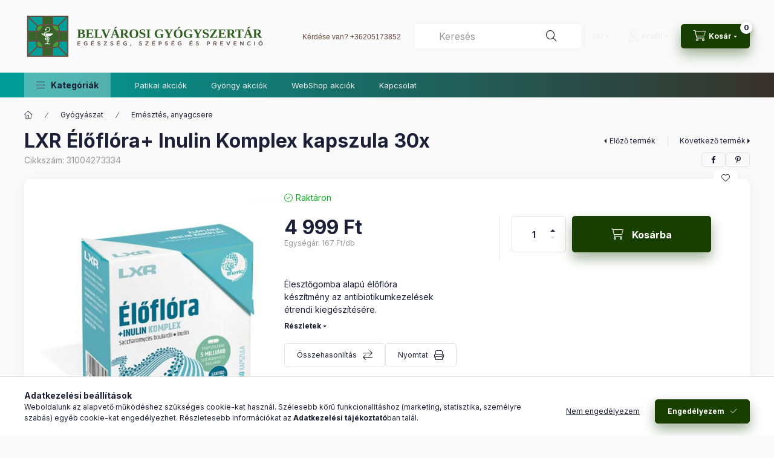

--- FILE ---
content_type: text/html; charset=UTF-8
request_url: https://www.belvarosigyogyszertar.hu/LXR-Eloflora-Inulin-Komplex-kapszula-30x
body_size: 27572
content:
<!DOCTYPE html>
<html lang="hu" class="js-ajax-filter-box-checking-force js-ajax-product-list-checking">
    <head>
        <meta charset="utf-8">
<meta name="description" content="LXR Élőflóra+ Inulin Komplex kapszula 30x, Élesztőgomba alapú élőflóra készítmény az antibiotikumkezelések étrendi kiegészítésére., Belvárosi Gyógyszertár Websh">
<meta name="robots" content="index, follow">
<meta http-equiv="X-UA-Compatible" content="IE=Edge">
<meta property="og:site_name" content="Belvárosi Gyógyszertár Webshop " />
<meta property="og:title" content="LXR Élőflóra+ Inulin Komplex kapszula 30x - Belvárosi Gyógys">
<meta property="og:description" content="LXR Élőflóra+ Inulin Komplex kapszula 30x, Élesztőgomba alapú élőflóra készítmény az antibiotikumkezelések étrendi kiegészítésére., Belvárosi Gyógyszertár Websh">
<meta property="og:type" content="product">
<meta property="og:url" content="https://www.belvarosigyogyszertar.hu/LXR-Eloflora-Inulin-Komplex-kapszula-30x">
<meta property="og:image" content="https://www.belvarosigyogyszertar.hu/img/85235/31004273334/31004273334.jpg">
<meta name="theme-color" content="#000000">
<meta name="msapplication-TileColor" content="#000000">
<meta name="mobile-web-app-capable" content="yes">
<meta name="apple-mobile-web-app-capable" content="yes">
<meta name="MobileOptimized" content="320">
<meta name="HandheldFriendly" content="true">

<title>LXR Élőflóra+ Inulin Komplex kapszula 30x - Belvárosi Gyógys</title>


<script>
var service_type="shop";
var shop_url_main="https://www.belvarosigyogyszertar.hu";
var actual_lang="hu";
var money_len="0";
var money_thousend=" ";
var money_dec=",";
var shop_id=85235;
var unas_design_url="https:"+"/"+"/"+"www.belvarosigyogyszertar.hu"+"/"+"!common_design"+"/"+"base"+"/"+"002400"+"/";
var unas_design_code='002400';
var unas_base_design_code='2400';
var unas_design_ver=4;
var unas_design_subver=3;
var unas_shop_url='https://www.belvarosigyogyszertar.hu';
var responsive="yes";
var price_nullcut_disable=1;
var config_plus=new Array();
config_plus['product_tooltip']=1;
config_plus['cart_fly_id']="cart-box__fly-to-desktop";
config_plus['cart_redirect']=1;
config_plus['cart_refresh_force']="1";
config_plus['money_type']='Ft';
config_plus['money_type_display']='Ft';
config_plus['accessible_design']=true;
var lang_text=new Array();

var UNAS = UNAS || {};
UNAS.shop={"base_url":'https://www.belvarosigyogyszertar.hu',"domain":'www.belvarosigyogyszertar.hu',"username":'belvarosigyogyszertar.unas.hu',"id":85235,"lang":'hu',"currency_type":'Ft',"currency_code":'HUF',"currency_rate":'1',"currency_length":0,"base_currency_length":0,"canonical_url":'https://www.belvarosigyogyszertar.hu/LXR-Eloflora-Inulin-Komplex-kapszula-30x'};
UNAS.design={"code":'002400',"page":'product_details'};
UNAS.api_auth="52f832dbc282a1477800659f22ec9a7a";
UNAS.customer={"email":'',"id":0,"group_id":0,"without_registration":0};
UNAS.shop["category_id"]="790614";
UNAS.shop["sku"]="31004273334";
UNAS.shop["product_id"]="697268454";
UNAS.shop["only_private_customer_can_purchase"] = false;
 

UNAS.text = {
    "button_overlay_close": `Bezár`,
    "popup_window": `Felugró ablak`,
    "list": `lista`,
    "updating_in_progress": `frissítés folyamatban`,
    "updated": `frissítve`,
    "is_opened": `megnyitva`,
    "is_closed": `bezárva`,
    "deleted": `törölve`,
    "consent_granted": `hozzájárulás megadva`,
    "consent_rejected": `hozzájárulás elutasítva`,
    "field_is_incorrect": `mező hibás`,
    "error_title": `Hiba!`,
    "product_variants": `termék változatok`,
    "product_added_to_cart": `A termék a kosárba került`,
    "product_added_to_cart_with_qty_problem": `A termékből csak [qty_added_to_cart] [qty_unit] került kosárba`,
    "product_removed_from_cart": `A termék törölve a kosárból`,
    "reg_title_name": `Név`,
    "reg_title_company_name": `Cégnév`,
    "number_of_items_in_cart": `Kosárban lévő tételek száma`,
    "cart_is_empty": `A kosár üres`,
    "cart_updated": `A kosár frissült`
};


UNAS.text["delete_from_compare"]= `Törlés összehasonlításból`;
UNAS.text["comparison"]= `Összehasonlítás`;

UNAS.text["delete_from_favourites"]= `Törlés a kedvencek közül`;
UNAS.text["add_to_favourites"]= `Kedvencekhez`;






window.lazySizesConfig=window.lazySizesConfig || {};
window.lazySizesConfig.loadMode=1;
window.lazySizesConfig.loadHidden=false;

window.dataLayer = window.dataLayer || [];
function gtag(){dataLayer.push(arguments)};
gtag('js', new Date());
</script>

<script src="https://www.belvarosigyogyszertar.hu/!common_packages/jquery/jquery-3.2.1.js?mod_time=1683104288"></script>
<script src="https://www.belvarosigyogyszertar.hu/!common_packages/jquery/plugins/migrate/migrate.js?mod_time=1683104288"></script>
<script src="https://www.belvarosigyogyszertar.hu/!common_packages/jquery/plugins/autocomplete/autocomplete.js?mod_time=1751452520"></script>
<script src="https://www.belvarosigyogyszertar.hu/!common_packages/jquery/plugins/tools/overlay/overlay.js?mod_time=1753784914"></script>
<script src="https://www.belvarosigyogyszertar.hu/!common_packages/jquery/plugins/tools/toolbox/toolbox.expose.js?mod_time=1724313744"></script>
<script src="https://www.belvarosigyogyszertar.hu/!common_packages/jquery/plugins/lazysizes/lazysizes.min.js?mod_time=1683104288"></script>
<script src="https://www.belvarosigyogyszertar.hu/!common_packages/jquery/plugins/lazysizes/plugins/bgset/ls.bgset.min.js?mod_time=1752825098"></script>
<script src="https://www.belvarosigyogyszertar.hu/!common_packages/jquery/own/shop_common/exploded/common.js?mod_time=1764831093"></script>
<script src="https://www.belvarosigyogyszertar.hu/!common_packages/jquery/own/shop_common/exploded/common_overlay.js?mod_time=1754986322"></script>
<script src="https://www.belvarosigyogyszertar.hu/!common_packages/jquery/own/shop_common/exploded/common_shop_popup.js?mod_time=1754991412"></script>
<script src="https://www.belvarosigyogyszertar.hu/!common_packages/jquery/own/shop_common/exploded/function_accessibility_focus.js?mod_time=1754986322"></script>
<script src="https://www.belvarosigyogyszertar.hu/!common_packages/jquery/own/shop_common/exploded/page_product_details.js?mod_time=1751452520"></script>
<script src="https://www.belvarosigyogyszertar.hu/!common_packages/jquery/own/shop_common/exploded/function_favourites.js?mod_time=1725525511"></script>
<script src="https://www.belvarosigyogyszertar.hu/!common_packages/jquery/own/shop_common/exploded/function_compare.js?mod_time=1751452520"></script>
<script src="https://www.belvarosigyogyszertar.hu/!common_packages/jquery/own/shop_common/exploded/function_product_print.js?mod_time=1725525511"></script>
<script src="https://www.belvarosigyogyszertar.hu/!common_packages/jquery/own/shop_common/exploded/function_accessibility_status.js?mod_time=1764233415"></script>
<script src="https://www.belvarosigyogyszertar.hu/!common_packages/jquery/plugins/hoverintent/hoverintent.js?mod_time=1683104288"></script>
<script src="https://www.belvarosigyogyszertar.hu/!common_packages/jquery/own/shop_tooltip/shop_tooltip.js?mod_time=1753441723"></script>
<script src="https://www.belvarosigyogyszertar.hu/!common_design/base/002400/main.js?mod_time=1764233415"></script>
<script src="https://www.belvarosigyogyszertar.hu/!common_packages/jquery/plugins/flickity/v3/flickity.pkgd.min.js?mod_time=1753784914"></script>
<script src="https://www.belvarosigyogyszertar.hu/!common_packages/jquery/plugins/toastr/toastr.min.js?mod_time=1683104288"></script>
<script src="https://www.belvarosigyogyszertar.hu/!common_packages/jquery/plugins/tippy/popper-2.4.4.min.js?mod_time=1683104288"></script>
<script src="https://www.belvarosigyogyszertar.hu/!common_packages/jquery/plugins/tippy/tippy-bundle.umd.min.js?mod_time=1683104288"></script>

<link href="https://www.belvarosigyogyszertar.hu/temp/shop_85235_2c9df1e4edde185af7c4eaaff8129955.css?mod_time=1769012643" rel="stylesheet" type="text/css">

<link href="https://www.belvarosigyogyszertar.hu/LXR-Eloflora-Inulin-Komplex-kapszula-30x" rel="canonical">
<link rel="apple-touch-icon" href="https://belvarosigyogyszertar.hu/logo/belvaros_logo96x96.png">
<link id="favicon-16x16" rel="icon" type="image/png" href="https://belvarosigyogyszertar.hu/logo/belvaros_logo16x16.png" sizes="16x16">
<link id="favicon-32x32" rel="icon" type="image/png" href="https://belvarosigyogyszertar.hu/logo/belvaros_logo32x32.png" sizes="32x32">
<link id="favicon-96x96" rel="icon" type="image/png" href="https://belvarosigyogyszertar.hu/logo/belvaros_logo96x96.png" sizes="96x96">
<link href="https://www.belvarosigyogyszertar.hu/shop_ordered/85235/design_pic/favicon.ico" rel="shortcut icon">
<script>
        var google_consent=1;
    
        gtag('consent', 'default', {
           'ad_storage': 'denied',
           'ad_user_data': 'denied',
           'ad_personalization': 'denied',
           'analytics_storage': 'denied',
           'functionality_storage': 'denied',
           'personalization_storage': 'denied',
           'security_storage': 'granted'
        });

    
        gtag('consent', 'update', {
           'ad_storage': 'denied',
           'ad_user_data': 'denied',
           'ad_personalization': 'denied',
           'analytics_storage': 'denied',
           'functionality_storage': 'denied',
           'personalization_storage': 'denied',
           'security_storage': 'granted'
        });

        </script>
    
        <meta content="width=device-width, initial-scale=1.0" name="viewport" />
        <link rel="preconnect" href="https://fonts.gstatic.com">
        <link rel="preload" href="https://fonts.googleapis.com/css2?family=Inter:wght@400;700;900&display=swap" as="style" />
        <link rel="stylesheet" href="https://fonts.googleapis.com/css2?family=Inter:wght@400;700;900&display=swap" media="print" onload="this.media='all'">
        <noscript>
            <link rel="stylesheet" href="https://fonts.googleapis.com/css2?family=Inter:wght@400;700;900&display=swap" />
        </noscript>
        <link rel="preload" href="https://www.belvarosigyogyszertar.hu/!common_design/own/fonts/2400/customicons/custom-icons.css" as="style">
        <link rel="stylesheet" href="https://www.belvarosigyogyszertar.hu/!common_design/own/fonts/2400/customicons/custom-icons.css" media="print" onload="this.media='all'">
        <noscript>
            <link rel="stylesheet" href="https://www.belvarosigyogyszertar.hu/!common_design/own/fonts/2400/customicons/custom-icons.css" />
        </noscript>
        
        
        
        
        

        
        
        
        <link rel="preload" fetchpriority="high"
      imagesizes="(max-width: 519.98px) 96.2vw,500px"
      imagesrcset="https://www.belvarosigyogyszertar.hu/img/85235/31004273334/500x500/31004273334.jpg?time=1694472278 500w,https://www.belvarosigyogyszertar.hu/img/85235/31004273334/700x700/31004273334.jpg?time=1694472278 700w"
      href="https://www.belvarosigyogyszertar.hu/img/85235/31004273334/500x500/31004273334.jpg?time=1694472278" as="image"
>
        
        
    </head>


                
                
    
    
    
    
    
    
    
    
    
    
                     
    
    
    
    
    <body class='design_ver4 design_subver1 design_subver2 design_subver3' id="ud_shop_artdet">
    
    <div id="image_to_cart" style="display:none; position:absolute; z-index:100000;"></div>
<div class="overlay_common overlay_warning" id="overlay_cart_add"></div>
<script>$(document).ready(function(){ overlay_init("cart_add",{"onBeforeLoad":false}); });</script>
<div id="overlay_login_outer"></div>	
	<script>
	$(document).ready(function(){
	    var login_redir_init="";

		$("#overlay_login_outer").overlay({
			onBeforeLoad: function() {
                var login_redir_temp=login_redir_init;
                if (login_redir_act!="") {
                    login_redir_temp=login_redir_act;
                    login_redir_act="";
                }

									$.ajax({
						type: "GET",
						async: true,
						url: "https://www.belvarosigyogyszertar.hu/shop_ajax/ajax_popup_login.php",
						data: {
							shop_id:"85235",
							lang_master:"hu",
                            login_redir:login_redir_temp,
							explicit:"ok",
							get_ajax:"1"
						},
						success: function(data){
							$("#overlay_login_outer").html(data);
							if (unas_design_ver >= 5) $("#overlay_login_outer").modal('show');
							$('#overlay_login1 input[name=shop_pass_login]').keypress(function(e) {
								var code = e.keyCode ? e.keyCode : e.which;
								if(code.toString() == 13) {		
									document.form_login_overlay.submit();		
								}	
							});	
						}
					});
								},
			top: 50,
			mask: {
	color: "#000000",
	loadSpeed: 200,
	maskId: "exposeMaskOverlay",
	opacity: 0.7
},
			closeOnClick: (config_plus['overlay_close_on_click_forced'] === 1),
			onClose: function(event, overlayIndex) {
				$("#login_redir").val("");
			},
			load: false
		});
		
			});
	function overlay_login() {
		$(document).ready(function(){
			$("#overlay_login_outer").overlay().load();
		});
	}
	function overlay_login_remind() {
        if (unas_design_ver >= 5) {
            $("#overlay_remind").overlay().load();
        } else {
            $(document).ready(function () {
                $("#overlay_login_outer").overlay().close();
                setTimeout('$("#overlay_remind").overlay().load();', 250);
            });
        }
	}

    var login_redir_act="";
    function overlay_login_redir(redir) {
        login_redir_act=redir;
        $("#overlay_login_outer").overlay().load();
    }
	</script>  
	<div class="overlay_common overlay_info" id="overlay_remind"></div>
<script>$(document).ready(function(){ overlay_init("remind",[]); });</script>

	<script>
    	function overlay_login_error_remind() {
		$(document).ready(function(){
			load_login=0;
			$("#overlay_error").overlay().close();
			setTimeout('$("#overlay_remind").overlay().load();', 250);	
		});
	}
	</script>  
	<div class="overlay_common overlay_info" id="overlay_newsletter"></div>
<script>$(document).ready(function(){ overlay_init("newsletter",[]); });</script>

<script>
function overlay_newsletter() {
    $(document).ready(function(){
        $("#overlay_newsletter").overlay().load();
    });
}
</script>
<div class="overlay_common overlay_error" id="overlay_script"></div>
<script>$(document).ready(function(){ overlay_init("script",[]); });</script>
    <script>
    $(document).ready(function() {
        $.ajax({
            type: "GET",
            url: "https://www.belvarosigyogyszertar.hu/shop_ajax/ajax_stat.php",
            data: {master_shop_id:"85235",get_ajax:"1"}
        });
    });
    </script>
    

    
    <div id="container" class="page_shop_artdet_31004273334 readmore-v2
 filter-not-exists filter-box-in-sidebar nav-position-bottom header-will-fixed fixed-cart-on-artdet">
                
                        <header class="header header--mobile py-3 px-4 d-flex justify-content-center d-sm-none position-relative has-tel">
                <div id="header_logo_img2" class="js-element header_logo logo" data-element-name="header_logo">
        <div class="header_logo-img-container">
            <div class="header_logo-img-wrapper">
                                                <a class="has-img" href="https://www.belvarosigyogyszertar.hu/">                    <picture>
                                                <source srcset="https://www.belvarosigyogyszertar.hu/!common_design/custom/belvarosigyogyszertar.unas.hu/element/layout_hu_header_logo-400x120_1_default.png?time=1684061308 1x, https://www.belvarosigyogyszertar.hu/!common_design/custom/belvarosigyogyszertar.unas.hu/element/layout_hu_header_logo-400x120_1_default_retina.png?time=1684061308 2x" />
                        <img                              width="400" height="120"
                                                          src="https://www.belvarosigyogyszertar.hu/!common_design/custom/belvarosigyogyszertar.unas.hu/element/layout_hu_header_logo-400x120_1_default.png?time=1684061308"                             
                             alt="Belvárosi Gyógyszertár Webshop                         "/>
                    </picture>
                    </a>                                        </div>
        </div>
    </div>

                        <div class="js-element header_text_section_2 d-sm-none" data-element-name="header_text_section_2">
            <div class="header_text_section_2-slide slide-1"><p style="text-align: center;"><span style="font-family: verdana, geneva, sans-serif; font-size: 12px;"><span style="color: #694b40;">Kérdése van? <a href="tel:+36205173852" style="color: #694b40;">+36205173852</a> </span></span></p></div>
    </div>

        
        </header>
        <header id="header--desktop" class="header header--desktop d-none d-sm-block js-header js-header-fixed">
            <div class="header-inner js-header-inner">
                <div class="header__top">
                    <div class="container">
                        <div class="header__top-inner">
                            <div class="row no-gutters gutters-md-10 justify-content-center align-items-center">
                                <div class="header__top-left col col-xl-auto">
                                    <div class="header__left-inner d-flex align-items-center">
                                                                                <div class="nav-link--products-placeholder-on-fixed-header burger btn">
                                            <span class="burger__lines">
                                                <span class="burger__line"></span>
                                                <span class="burger__line"></span>
                                                <span class="burger__line"></span>
                                            </span>
                                            <span class="burger__text dropdown__btn-text">
                                                Kategóriák
                                            </span>
                                        </div>
                                        <button type="button" class="hamburger-box__dropdown-btn burger btn dropdown__btn d-lg-none" id="hamburger-box__dropdown-btn2"
                                                aria-label="Kategóriák" aria-haspopup="dialog" aria-expanded="false" aria-controls="hamburger-box__dropdown"
                                                data-btn-for="#hamburger-box__dropdown"
                                        >
                                            <span class="burger__lines">
                                              <span class="burger__line"></span>
                                              <span class="burger__line"></span>
                                              <span class="burger__line"></span>
                                            </span>
                                            <span class="burger__text dropdown__btn-text">
                                              Kategóriák
                                            </span>
                                        </button>
                                                                                    <div id="header_logo_img" class="js-element header_logo logo" data-element-name="header_logo">
        <div class="header_logo-img-container">
            <div class="header_logo-img-wrapper">
                                                <a class="has-img" href="https://www.belvarosigyogyszertar.hu/">                    <picture>
                                                <source srcset="https://www.belvarosigyogyszertar.hu/!common_design/custom/belvarosigyogyszertar.unas.hu/element/layout_hu_header_logo-400x120_1_default.png?time=1684061308 1x, https://www.belvarosigyogyszertar.hu/!common_design/custom/belvarosigyogyszertar.unas.hu/element/layout_hu_header_logo-400x120_1_default_retina.png?time=1684061308 2x" />
                        <img                              width="400" height="120"
                                                          src="https://www.belvarosigyogyszertar.hu/!common_design/custom/belvarosigyogyszertar.unas.hu/element/layout_hu_header_logo-400x120_1_default.png?time=1684061308"                             
                             alt="Belvárosi Gyógyszertár Webshop                         "/>
                    </picture>
                    </a>                                        </div>
        </div>
    </div>

                                        <div class="js-element header_text_section_2" data-element-name="header_text_section_2">
            <div class="header_text_section_2-slide slide-1"><p style="text-align: center;"><span style="font-family: verdana, geneva, sans-serif; font-size: 12px;"><span style="color: #694b40;">Kérdése van? <a href="tel:+36205173852" style="color: #694b40;">+36205173852</a> </span></span></p></div>
    </div>

                                    </div>
                                </div>
                                <div class="header__top-right col-auto col-xl d-flex justify-content-end align-items-center">
                                    <button class="search-box__dropdown-btn btn dropdown__btn d-xl-none" id="#search-box__dropdown-btn2"
                                            aria-label="Keresés" aria-haspopup="dialog" aria-expanded="false" aria-controls="search-box__dropdown2"
                                            type="button" data-btn-for="#search-box__dropdown2"
                                    >
                                        <span class="search-box__dropdown-btn-icon dropdown__btn-icon icon--search"></span>
                                        <span class="search-box__text dropdown__btn-text">Keresés</span>
                                    </button>
                                    <div class="search-box__dropdown dropdown__content dropdown__content-till-lg" id="search-box__dropdown2" data-content-for="#search-box__dropdown-btn2" data-content-direction="full">
                                        <span class="dropdown__caret"></span>
                                        <button class="dropdown__btn-close search-box__dropdown__btn-close btn btn-close" type="button" aria-label="Bezár"></button>
                                        <div class="dropdown__content-inner search-box__inner position-relative js-search browser-is-chrome"
     id="box_search_content2">
    <form name="form_include_search2" id="form_include_search2" action="https://www.belvarosigyogyszertar.hu/shop_search.php" method="get">
    <div class="search-box__form-inner d-flex flex-column">
        <div class="form-group box-search-group mb-0 js-search-smart-insert-after-here">
            <input data-stay-visible-breakpoint="1280" id="box_search_input2" class="search-box__input ac_input js-search-input form-control"
                   name="search" pattern=".{3,100}" aria-label="Keresés" title="Hosszabb kereső kifejezést írjon be!"
                   placeholder="Keresés" type="search" maxlength="100" autocomplete="off" required                   role="combobox" aria-autocomplete="list" aria-expanded="false"
                                      aria-controls="autocomplete-categories autocomplete-products"
                               >
            <div class="search-box__search-btn-outer input-group-append" title="Keresés">
                <button class="btn search-box__search-btn" aria-label="Keresés">
                    <span class="search-box__search-btn-icon icon--search"></span>
                </button>
            </div>
            <div class="search__loading">
                <div class="loading-spinner--small"></div>
            </div>
        </div>
        <div class="ac_results2">
            <span class="ac_result__caret"></span>
        </div>
    </div>
    </form>
</div>

                                    </div>
                                                                        <div class="lang-and-money__wrapper align-self-center d-none d-lg-flex">
                                                        <div class="lang-box-desktop flex-shrink-0">
        <div class="lang-select-group form-group form-select-group form-select-group-sm mb-0">
            <select class="form-control form-control-sm border-0 lang-select" aria-label="Nyelv váltás" name="change_lang" id="box_lang_select_desktop" onchange="location.href='https://www.belvarosigyogyszertar.hu'+this.value">
                                <option value="/LXR-Eloflora-Inulin-Komplex-kapszula-30x" selected="selected">HU</option>
                                <option value="/en/LXR-Eloflora-Inulin-Komplex-kapszula-30x">EN</option>
                            </select>
        </div>
    </div>
    
    
        
    
                                    </div>
                                    <button class="lang-and-money__dropdown-btn btn dropdown__btn d-lg-none"
                                            aria-label="Nyelv és pénznem váltás" aria-haspopup="dialog" aria-expanded="false" aria-controls="lang-and-money__dropdown"
                                            type="button" data-btn-for="#lang-and-money__dropdown"
                                    >
                                        <span class="lang-and-money__dropdown-btn-icon dropdown__btn-icon icon--globe"></span>
                                    </button>
                                                                                <button class="profile__dropdown-btn js-profile-btn btn dropdown__btn" id="profile__dropdown-btn2" type="button"
            data-orders="https://www.belvarosigyogyszertar.hu/shop_order_track.php" data-btn-for="#profile__dropdown"
            aria-label="Profil" aria-haspopup="dialog" aria-expanded="false" aria-controls="profile__dropdown"
    >
        <span class="profile__dropdown-btn-icon dropdown__btn-icon icon--user"></span>
        <span class="profile__text dropdown__btn-text">Profil</span>
            </button>
    
    
                                    <button id="cart-box__fly-to-desktop" class="cart-box__dropdown-btn btn dropdown__btn js-cart-box-loaded-by-ajax"
                                            aria-label="Kosár megtekintése" aria-describedby="box_cart_content" aria-haspopup="dialog" aria-expanded="false" aria-controls="cart-box__dropdown"
                                            type="button" data-btn-for="#cart-box__dropdown"                                    >
                                        <span class="cart-box__dropdown-btn-icon dropdown__btn-icon icon--cart"></span>
                                        <span class="cart-box__text dropdown__btn-text">Kosár</span>
                                        <span class="bubble cart-box__bubble">-</span>
                                    </button>
                                </div>
                            </div>
                        </div>
                    </div>
                </div>
                                <div class="header__bottom">
                    <div class="container">
                        <nav class="navbar d-none d-lg-flex navbar-expand navbar-light align-items-stretch">
                                                        <ul id="nav--cat" class="nav nav--cat js-navbar-nav">
                                <li class="nav-item dropdown nav--main nav-item--products">
                                    <a class="nav-link nav-link--products burger d-lg-flex" href="#" onclick="event.preventDefault();" role="button" data-text="Kategóriák" data-toggle="dropdown"
                                       aria-label="Kategóriák" aria-haspopup="dialog" aria-controls="dropdown-cat"
                                        aria-expanded="false"                                    >
                                        <span class="burger__lines">
                                            <span class="burger__line"></span>
                                            <span class="burger__line"></span>
                                            <span class="burger__line"></span>
                                        </span>
                                        <span class="burger__text dropdown__btn-text">
                                            Kategóriák
                                        </span>
                                    </a>
                                    <div id="dropdown-cat" class="dropdown-menu d-none d-block clearfix dropdown--cat with-auto-breaking-megasubmenu dropdown--level-0">
                                                    <ul class="nav-list--0" aria-label="Kategóriák">
            <li id="nav-item-akcio" class="nav-item spec-item js-nav-item-akcio">
                        <a class="nav-link" href="https://www.belvarosigyogyszertar.hu/shop_artspec.php?artspec=1"               aria-label="Akciók kategória"
                           >
                                            <span class="nav-link__text">
                    Akciók                </span>
            </a>
                    </li>
            <li id="nav-item-297707" class="nav-item dropdown js-nav-item-297707">
                        <a class="nav-link" href="https://www.belvarosigyogyszertar.hu/Allatgyogyaszat"               aria-label="Állatgyógyászat kategória"
                data-toggle="dropdown" data-mouseover="handleSub('297707','https://www.belvarosigyogyszertar.hu/shop_ajax/ajax_box_cat.php?get_ajax=1&type=layout&change_lang=hu&level=1&key=297707&box_var_name=shop_cat&box_var_layout_cache=1&box_var_expand_cache=yes&box_var_expand_cache_name=desktop&box_var_layout_level0=0&box_var_layout_level1=1&box_var_layout=2&box_var_ajax=1&box_var_section=content&box_var_highlight=yes&box_var_type=expand&box_var_div=no');" aria-haspopup="true" aria-expanded="false"            >
                                            <span class="nav-link__text">
                    Állatgyógyászat                </span>
            </a>
                        <div class="megasubmenu dropdown-menu">
                <div class="megasubmenu__sticky-content">
                    <div class="loading-spinner"></div>
                </div>
                            </div>
                    </li>
            <li id="nav-item-992283" class="nav-item dropdown js-nav-item-992283">
                        <a class="nav-link" href="https://www.belvarosigyogyszertar.hu/Betegapolas"               aria-label="Betegápolás kategória"
                data-toggle="dropdown" data-mouseover="handleSub('992283','https://www.belvarosigyogyszertar.hu/shop_ajax/ajax_box_cat.php?get_ajax=1&type=layout&change_lang=hu&level=1&key=992283&box_var_name=shop_cat&box_var_layout_cache=1&box_var_expand_cache=yes&box_var_expand_cache_name=desktop&box_var_layout_level0=0&box_var_layout_level1=1&box_var_layout=2&box_var_ajax=1&box_var_section=content&box_var_highlight=yes&box_var_type=expand&box_var_div=no');" aria-haspopup="true" aria-expanded="false"            >
                                            <span class="nav-link__text">
                    Betegápolás                </span>
            </a>
                        <div class="megasubmenu dropdown-menu">
                <div class="megasubmenu__sticky-content">
                    <div class="loading-spinner"></div>
                </div>
                            </div>
                    </li>
            <li id="nav-item-582980" class="nav-item js-nav-item-582980">
                        <a class="nav-link" href="https://www.belvarosigyogyszertar.hu/Inaktiv"               aria-label="Inaktív kategória"
                           >
                                            <span class="nav-link__text">
                    Inaktív                </span>
            </a>
                    </li>
            <li id="nav-item-637575" class="nav-item dropdown js-nav-item-637575">
                        <a class="nav-link" href="https://www.belvarosigyogyszertar.hu/Otthoni-apolas"               aria-label="Otthoni ápolás kategória"
                data-toggle="dropdown" data-mouseover="handleSub('637575','https://www.belvarosigyogyszertar.hu/shop_ajax/ajax_box_cat.php?get_ajax=1&type=layout&change_lang=hu&level=1&key=637575&box_var_name=shop_cat&box_var_layout_cache=1&box_var_expand_cache=yes&box_var_expand_cache_name=desktop&box_var_layout_level0=0&box_var_layout_level1=1&box_var_layout=2&box_var_ajax=1&box_var_section=content&box_var_highlight=yes&box_var_type=expand&box_var_div=no');" aria-haspopup="true" aria-expanded="false"            >
                                            <span class="nav-link__text">
                    Otthoni ápolás                </span>
            </a>
                        <div class="megasubmenu dropdown-menu">
                <div class="megasubmenu__sticky-content">
                    <div class="loading-spinner"></div>
                </div>
                            </div>
                    </li>
            <li id="nav-item-644204" class="nav-item dropdown js-nav-item-644204">
                        <a class="nav-link" href="https://www.belvarosigyogyszertar.hu/Naturkozmetikumok"               aria-label="Natúrkozmetikumok kategória"
                data-toggle="dropdown" data-mouseover="handleSub('644204','https://www.belvarosigyogyszertar.hu/shop_ajax/ajax_box_cat.php?get_ajax=1&type=layout&change_lang=hu&level=1&key=644204&box_var_name=shop_cat&box_var_layout_cache=1&box_var_expand_cache=yes&box_var_expand_cache_name=desktop&box_var_layout_level0=0&box_var_layout_level1=1&box_var_layout=2&box_var_ajax=1&box_var_section=content&box_var_highlight=yes&box_var_type=expand&box_var_div=no');" aria-haspopup="true" aria-expanded="false"            >
                                            <span class="nav-link__text">
                    Natúrkozmetikumok                </span>
            </a>
                        <div class="megasubmenu dropdown-menu">
                <div class="megasubmenu__sticky-content">
                    <div class="loading-spinner"></div>
                </div>
                            </div>
                    </li>
            <li id="nav-item-396807" class="nav-item dropdown js-nav-item-396807">
                        <a class="nav-link" href="https://www.belvarosigyogyszertar.hu/Diagnosztika-gyogyaszati-segedeszkoz"               aria-label="Diagnosztika, gyógyászati segédeszköz kategória"
                data-toggle="dropdown" data-mouseover="handleSub('396807','https://www.belvarosigyogyszertar.hu/shop_ajax/ajax_box_cat.php?get_ajax=1&type=layout&change_lang=hu&level=1&key=396807&box_var_name=shop_cat&box_var_layout_cache=1&box_var_expand_cache=yes&box_var_expand_cache_name=desktop&box_var_layout_level0=0&box_var_layout_level1=1&box_var_layout=2&box_var_ajax=1&box_var_section=content&box_var_highlight=yes&box_var_type=expand&box_var_div=no');" aria-haspopup="true" aria-expanded="false"            >
                                            <span class="nav-link__text">
                    Diagnosztika, gyógyászati segédeszköz                </span>
            </a>
                        <div class="megasubmenu dropdown-menu">
                <div class="megasubmenu__sticky-content">
                    <div class="loading-spinner"></div>
                </div>
                            </div>
                    </li>
            <li id="nav-item-957489" class="nav-item dropdown js-nav-item-957489">
                        <a class="nav-link" href="https://www.belvarosigyogyszertar.hu/Ful-orr-szem"               aria-label="Fül, orr, szem kategória"
                data-toggle="dropdown" data-mouseover="handleSub('957489','https://www.belvarosigyogyszertar.hu/shop_ajax/ajax_box_cat.php?get_ajax=1&type=layout&change_lang=hu&level=1&key=957489&box_var_name=shop_cat&box_var_layout_cache=1&box_var_expand_cache=yes&box_var_expand_cache_name=desktop&box_var_layout_level0=0&box_var_layout_level1=1&box_var_layout=2&box_var_ajax=1&box_var_section=content&box_var_highlight=yes&box_var_type=expand&box_var_div=no');" aria-haspopup="true" aria-expanded="false"            >
                                            <span class="nav-link__text">
                    Fül, orr, szem                </span>
            </a>
                        <div class="megasubmenu dropdown-menu">
                <div class="megasubmenu__sticky-content">
                    <div class="loading-spinner"></div>
                </div>
                            </div>
                    </li>
            <li id="nav-item-689197" class="nav-item dropdown js-nav-item-689197">
                        <a class="nav-link" href="https://www.belvarosigyogyszertar.hu/Reform-elelmiszer"               aria-label="Reform élelmiszer kategória"
                data-toggle="dropdown" data-mouseover="handleSub('689197','https://www.belvarosigyogyszertar.hu/shop_ajax/ajax_box_cat.php?get_ajax=1&type=layout&change_lang=hu&level=1&key=689197&box_var_name=shop_cat&box_var_layout_cache=1&box_var_expand_cache=yes&box_var_expand_cache_name=desktop&box_var_layout_level0=0&box_var_layout_level1=1&box_var_layout=2&box_var_ajax=1&box_var_section=content&box_var_highlight=yes&box_var_type=expand&box_var_div=no');" aria-haspopup="true" aria-expanded="false"            >
                                            <span class="nav-link__text">
                    Reform élelmiszer                </span>
            </a>
                        <div class="megasubmenu dropdown-menu">
                <div class="megasubmenu__sticky-content">
                    <div class="loading-spinner"></div>
                </div>
                            </div>
                    </li>
            <li id="nav-item-911130" class="nav-item js-nav-item-911130">
                        <a class="nav-link" href="https://www.belvarosigyogyszertar.hu/WebShop-akciok"               aria-label="WebShop akciók kategória"
                           >
                                            <span class="nav-link__text">
                    WebShop akciók                </span>
            </a>
                    </li>
            <li id="nav-item-487168" class="nav-item js-nav-item-487168">
                        <a class="nav-link" href="https://www.belvarosigyogyszertar.hu/Patikai-akciok"               aria-label="Patikai akciók kategória"
                           >
                                            <span class="nav-link__text">
                    Patikai akciók                </span>
            </a>
                    </li>
            <li id="nav-item-407815" class="nav-item js-nav-item-407815">
                        <a class="nav-link" href="https://www.belvarosigyogyszertar.hu/Gyongy-akciok"               aria-label="Gyöngy akciók kategória"
                           >
                                            <span class="nav-link__text">
                    Gyöngy akciók                </span>
            </a>
                    </li>
            <li id="nav-item-685424" class="nav-item js-nav-item-685424">
                        <a class="nav-link" href="https://www.belvarosigyogyszertar.hu/Kozeli-lejaratu-akcios-termekek"               aria-label="Közeli lejáratú akciós termékek kategória"
                           >
                                            <span class="nav-link__text">
                    Közeli lejáratú akciós termékek                </span>
            </a>
                    </li>
            <li id="nav-item-776076" class="nav-item dropdown js-nav-item-776076">
                        <a class="nav-link" href="https://www.belvarosigyogyszertar.hu/Gyogyaszat"               aria-label="Gyógyászat kategória"
                data-toggle="dropdown" data-mouseover="handleSub('776076','https://www.belvarosigyogyszertar.hu/shop_ajax/ajax_box_cat.php?get_ajax=1&type=layout&change_lang=hu&level=1&key=776076&box_var_name=shop_cat&box_var_layout_cache=1&box_var_expand_cache=yes&box_var_expand_cache_name=desktop&box_var_layout_level0=0&box_var_layout_level1=1&box_var_layout=2&box_var_ajax=1&box_var_section=content&box_var_highlight=yes&box_var_type=expand&box_var_div=no');" aria-haspopup="true" aria-expanded="false"            >
                                            <span class="nav-link__text">
                    Gyógyászat                </span>
            </a>
                        <div class="megasubmenu dropdown-menu">
                <div class="megasubmenu__sticky-content">
                    <div class="loading-spinner"></div>
                </div>
                            </div>
                    </li>
            <li id="nav-item-183565" class="nav-item dropdown js-nav-item-183565">
                        <a class="nav-link" href="https://www.belvarosigyogyszertar.hu/Baba-mama-varandossag"               aria-label="Baba-mama, várandósság kategória"
                data-toggle="dropdown" data-mouseover="handleSub('183565','https://www.belvarosigyogyszertar.hu/shop_ajax/ajax_box_cat.php?get_ajax=1&type=layout&change_lang=hu&level=1&key=183565&box_var_name=shop_cat&box_var_layout_cache=1&box_var_expand_cache=yes&box_var_expand_cache_name=desktop&box_var_layout_level0=0&box_var_layout_level1=1&box_var_layout=2&box_var_ajax=1&box_var_section=content&box_var_highlight=yes&box_var_type=expand&box_var_div=no');" aria-haspopup="true" aria-expanded="false"            >
                                            <span class="nav-link__text">
                    Baba-mama, várandósság                </span>
            </a>
                        <div class="megasubmenu dropdown-menu">
                <div class="megasubmenu__sticky-content">
                    <div class="loading-spinner"></div>
                </div>
                            </div>
                    </li>
            <li id="nav-item-466782" class="nav-item dropdown js-nav-item-466782">
                        <a class="nav-link" href="https://www.belvarosigyogyszertar.hu/Szepsegapolas"               aria-label="Szépségápolás kategória"
                data-toggle="dropdown" data-mouseover="handleSub('466782','https://www.belvarosigyogyszertar.hu/shop_ajax/ajax_box_cat.php?get_ajax=1&type=layout&change_lang=hu&level=1&key=466782&box_var_name=shop_cat&box_var_layout_cache=1&box_var_expand_cache=yes&box_var_expand_cache_name=desktop&box_var_layout_level0=0&box_var_layout_level1=1&box_var_layout=2&box_var_ajax=1&box_var_section=content&box_var_highlight=yes&box_var_type=expand&box_var_div=no');" aria-haspopup="true" aria-expanded="false"            >
                                            <span class="nav-link__text">
                    Szépségápolás                </span>
            </a>
                        <div class="megasubmenu dropdown-menu">
                <div class="megasubmenu__sticky-content">
                    <div class="loading-spinner"></div>
                </div>
                            </div>
                    </li>
            <li id="nav-item-783701" class="nav-item dropdown js-nav-item-783701">
                        <a class="nav-link" href="https://www.belvarosigyogyszertar.hu/Vitaminok-asvanyi-anyagok"               aria-label="Vitaminok, ásványi anyagok kategória"
                data-toggle="dropdown" data-mouseover="handleSub('783701','https://www.belvarosigyogyszertar.hu/shop_ajax/ajax_box_cat.php?get_ajax=1&type=layout&change_lang=hu&level=1&key=783701&box_var_name=shop_cat&box_var_layout_cache=1&box_var_expand_cache=yes&box_var_expand_cache_name=desktop&box_var_layout_level0=0&box_var_layout_level1=1&box_var_layout=2&box_var_ajax=1&box_var_section=content&box_var_highlight=yes&box_var_type=expand&box_var_div=no');" aria-haspopup="true" aria-expanded="false"            >
                                            <span class="nav-link__text">
                    Vitaminok, ásványi anyagok                </span>
            </a>
                        <div class="megasubmenu dropdown-menu">
                <div class="megasubmenu__sticky-content">
                    <div class="loading-spinner"></div>
                </div>
                            </div>
                    </li>
            <li id="nav-item-528439" class="nav-item js-nav-item-528439">
                        <a class="nav-link" href="https://www.belvarosigyogyszertar.hu/COVID-19"               aria-label="COVID-19 kategória"
                           >
                                            <span class="nav-link__text">
                    COVID-19                </span>
            </a>
                    </li>
            <li id="nav-item-349456" class="nav-item dropdown js-nav-item-349456">
                        <a class="nav-link" href="https://www.belvarosigyogyszertar.hu/Immunerosites-virusvedelem"               aria-label="Immunerősítés, vírusvédelem kategória"
                data-toggle="dropdown" data-mouseover="handleSub('349456','https://www.belvarosigyogyszertar.hu/shop_ajax/ajax_box_cat.php?get_ajax=1&type=layout&change_lang=hu&level=1&key=349456&box_var_name=shop_cat&box_var_layout_cache=1&box_var_expand_cache=yes&box_var_expand_cache_name=desktop&box_var_layout_level0=0&box_var_layout_level1=1&box_var_layout=2&box_var_ajax=1&box_var_section=content&box_var_highlight=yes&box_var_type=expand&box_var_div=no');" aria-haspopup="true" aria-expanded="false"            >
                                            <span class="nav-link__text">
                    Immunerősítés, vírusvédelem                </span>
            </a>
                        <div class="megasubmenu dropdown-menu">
                <div class="megasubmenu__sticky-content">
                    <div class="loading-spinner"></div>
                </div>
                            </div>
                    </li>
            <li id="nav-item-726880" class="nav-item dropdown js-nav-item-726880">
                        <a class="nav-link" href="https://www.belvarosigyogyszertar.hu/Sebkezeles"               aria-label="Sebkezelés kategória"
                data-toggle="dropdown" data-mouseover="handleSub('726880','https://www.belvarosigyogyszertar.hu/shop_ajax/ajax_box_cat.php?get_ajax=1&type=layout&change_lang=hu&level=1&key=726880&box_var_name=shop_cat&box_var_layout_cache=1&box_var_expand_cache=yes&box_var_expand_cache_name=desktop&box_var_layout_level0=0&box_var_layout_level1=1&box_var_layout=2&box_var_ajax=1&box_var_section=content&box_var_highlight=yes&box_var_type=expand&box_var_div=no');" aria-haspopup="true" aria-expanded="false"            >
                                            <span class="nav-link__text">
                    Sebkezelés                </span>
            </a>
                        <div class="megasubmenu dropdown-menu">
                <div class="megasubmenu__sticky-content">
                    <div class="loading-spinner"></div>
                </div>
                            </div>
                    </li>
            <li id="nav-item-828158" class="nav-item dropdown js-nav-item-828158">
                        <a class="nav-link" href="https://www.belvarosigyogyszertar.hu/Kozmetikumok"               aria-label="Kozmetikumok kategória"
                data-toggle="dropdown" data-mouseover="handleSub('828158','https://www.belvarosigyogyszertar.hu/shop_ajax/ajax_box_cat.php?get_ajax=1&type=layout&change_lang=hu&level=1&key=828158&box_var_name=shop_cat&box_var_layout_cache=1&box_var_expand_cache=yes&box_var_expand_cache_name=desktop&box_var_layout_level0=0&box_var_layout_level1=1&box_var_layout=2&box_var_ajax=1&box_var_section=content&box_var_highlight=yes&box_var_type=expand&box_var_div=no');" aria-haspopup="true" aria-expanded="false"            >
                                            <span class="nav-link__text">
                    Kozmetikumok                </span>
            </a>
                        <div class="megasubmenu dropdown-menu">
                <div class="megasubmenu__sticky-content">
                    <div class="loading-spinner"></div>
                </div>
                            </div>
                    </li>
            <li id="nav-item-977786" class="nav-item dropdown js-nav-item-977786">
                        <a class="nav-link" href="https://www.belvarosigyogyszertar.hu/Napozas-fenyvedelem"               aria-label="Napozás, fényvédelem kategória"
                data-toggle="dropdown" data-mouseover="handleSub('977786','https://www.belvarosigyogyszertar.hu/shop_ajax/ajax_box_cat.php?get_ajax=1&type=layout&change_lang=hu&level=1&key=977786&box_var_name=shop_cat&box_var_layout_cache=1&box_var_expand_cache=yes&box_var_expand_cache_name=desktop&box_var_layout_level0=0&box_var_layout_level1=1&box_var_layout=2&box_var_ajax=1&box_var_section=content&box_var_highlight=yes&box_var_type=expand&box_var_div=no');" aria-haspopup="true" aria-expanded="false"            >
                                            <span class="nav-link__text">
                    Napozás, fényvédelem                </span>
            </a>
                        <div class="megasubmenu dropdown-menu">
                <div class="megasubmenu__sticky-content">
                    <div class="loading-spinner"></div>
                </div>
                            </div>
                    </li>
            <li id="nav-item-290035" class="nav-item dropdown js-nav-item-290035">
                        <a class="nav-link" href="https://www.belvarosigyogyszertar.hu/Szaj-es-fogapolas"               aria-label="Száj- és fogápolás kategória"
                data-toggle="dropdown" data-mouseover="handleSub('290035','https://www.belvarosigyogyszertar.hu/shop_ajax/ajax_box_cat.php?get_ajax=1&type=layout&change_lang=hu&level=1&key=290035&box_var_name=shop_cat&box_var_layout_cache=1&box_var_expand_cache=yes&box_var_expand_cache_name=desktop&box_var_layout_level0=0&box_var_layout_level1=1&box_var_layout=2&box_var_ajax=1&box_var_section=content&box_var_highlight=yes&box_var_type=expand&box_var_div=no');" aria-haspopup="true" aria-expanded="false"            >
                                            <span class="nav-link__text">
                    Száj- és fogápolás                </span>
            </a>
                        <div class="megasubmenu dropdown-menu">
                <div class="megasubmenu__sticky-content">
                    <div class="loading-spinner"></div>
                </div>
                            </div>
                    </li>
            <li id="nav-item-100007" class="nav-item dropdown js-nav-item-100007">
                        <a class="nav-link" href="https://www.belvarosigyogyszertar.hu/Higienia"               aria-label="Higiénia kategória"
                data-toggle="dropdown" data-mouseover="handleSub('100007','https://www.belvarosigyogyszertar.hu/shop_ajax/ajax_box_cat.php?get_ajax=1&type=layout&change_lang=hu&level=1&key=100007&box_var_name=shop_cat&box_var_layout_cache=1&box_var_expand_cache=yes&box_var_expand_cache_name=desktop&box_var_layout_level0=0&box_var_layout_level1=1&box_var_layout=2&box_var_ajax=1&box_var_section=content&box_var_highlight=yes&box_var_type=expand&box_var_div=no');" aria-haspopup="true" aria-expanded="false"            >
                                            <span class="nav-link__text">
                    Higiénia                </span>
            </a>
                        <div class="megasubmenu dropdown-menu">
                <div class="megasubmenu__sticky-content">
                    <div class="loading-spinner"></div>
                </div>
                            </div>
                    </li>
            <li id="nav-item-135856" class="nav-item dropdown js-nav-item-135856">
                        <a class="nav-link" href="https://www.belvarosigyogyszertar.hu/Teak"               aria-label="Teák kategória"
                data-toggle="dropdown" data-mouseover="handleSub('135856','https://www.belvarosigyogyszertar.hu/shop_ajax/ajax_box_cat.php?get_ajax=1&type=layout&change_lang=hu&level=1&key=135856&box_var_name=shop_cat&box_var_layout_cache=1&box_var_expand_cache=yes&box_var_expand_cache_name=desktop&box_var_layout_level0=0&box_var_layout_level1=1&box_var_layout=2&box_var_ajax=1&box_var_section=content&box_var_highlight=yes&box_var_type=expand&box_var_div=no');" aria-haspopup="true" aria-expanded="false"            >
                                            <span class="nav-link__text">
                    Teák                </span>
            </a>
                        <div class="megasubmenu dropdown-menu">
                <div class="megasubmenu__sticky-content">
                    <div class="loading-spinner"></div>
                </div>
                            </div>
                    </li>
            <li id="nav-item-603244" class="nav-item dropdown js-nav-item-603244">
                        <a class="nav-link" href="https://www.belvarosigyogyszertar.hu/sct/603244/Labapolas"               aria-label="Lábápolás kategória"
                data-toggle="dropdown" data-mouseover="handleSub('603244','https://www.belvarosigyogyszertar.hu/shop_ajax/ajax_box_cat.php?get_ajax=1&type=layout&change_lang=hu&level=1&key=603244&box_var_name=shop_cat&box_var_layout_cache=1&box_var_expand_cache=yes&box_var_expand_cache_name=desktop&box_var_layout_level0=0&box_var_layout_level1=1&box_var_layout=2&box_var_ajax=1&box_var_section=content&box_var_highlight=yes&box_var_type=expand&box_var_div=no');" aria-haspopup="true" aria-expanded="false"            >
                                            <span class="nav-link__text">
                    Lábápolás                </span>
            </a>
                        <div class="megasubmenu dropdown-menu">
                <div class="megasubmenu__sticky-content">
                    <div class="loading-spinner"></div>
                </div>
                            </div>
                    </li>
            <li id="nav-item-862228" class="nav-item dropdown js-nav-item-862228">
                        <a class="nav-link" href="https://www.belvarosigyogyszertar.hu/Betegapolas-otthonapolas"               aria-label="Betegápolás, otthonápolás kategória"
                data-toggle="dropdown" data-mouseover="handleSub('862228','https://www.belvarosigyogyszertar.hu/shop_ajax/ajax_box_cat.php?get_ajax=1&type=layout&change_lang=hu&level=1&key=862228&box_var_name=shop_cat&box_var_layout_cache=1&box_var_expand_cache=yes&box_var_expand_cache_name=desktop&box_var_layout_level0=0&box_var_layout_level1=1&box_var_layout=2&box_var_ajax=1&box_var_section=content&box_var_highlight=yes&box_var_type=expand&box_var_div=no');" aria-haspopup="true" aria-expanded="false"            >
                                            <span class="nav-link__text">
                    Betegápolás, otthonápolás                </span>
            </a>
                        <div class="megasubmenu dropdown-menu">
                <div class="megasubmenu__sticky-content">
                    <div class="loading-spinner"></div>
                </div>
                            </div>
                    </li>
            <li id="nav-item-914432" class="nav-item dropdown js-nav-item-914432">
                        <a class="nav-link" href="https://www.belvarosigyogyszertar.hu/Eletmod"               aria-label="Életmód kategória"
                data-toggle="dropdown" data-mouseover="handleSub('914432','https://www.belvarosigyogyszertar.hu/shop_ajax/ajax_box_cat.php?get_ajax=1&type=layout&change_lang=hu&level=1&key=914432&box_var_name=shop_cat&box_var_layout_cache=1&box_var_expand_cache=yes&box_var_expand_cache_name=desktop&box_var_layout_level0=0&box_var_layout_level1=1&box_var_layout=2&box_var_ajax=1&box_var_section=content&box_var_highlight=yes&box_var_type=expand&box_var_div=no');" aria-haspopup="true" aria-expanded="false"            >
                                            <span class="nav-link__text">
                    Életmód                </span>
            </a>
                        <div class="megasubmenu dropdown-menu">
                <div class="megasubmenu__sticky-content">
                    <div class="loading-spinner"></div>
                </div>
                            </div>
                    </li>
            <li id="nav-item-749901" class="nav-item dropdown js-nav-item-749901">
                        <a class="nav-link" href="https://www.belvarosigyogyszertar.hu/sct/749901/Diagnosztika-Gyogyaszati-segedeszkoz"               aria-label="Diagnosztika & Gyógyászati segédeszköz kategória"
                data-toggle="dropdown" data-mouseover="handleSub('749901','https://www.belvarosigyogyszertar.hu/shop_ajax/ajax_box_cat.php?get_ajax=1&type=layout&change_lang=hu&level=1&key=749901&box_var_name=shop_cat&box_var_layout_cache=1&box_var_expand_cache=yes&box_var_expand_cache_name=desktop&box_var_layout_level0=0&box_var_layout_level1=1&box_var_layout=2&box_var_ajax=1&box_var_section=content&box_var_highlight=yes&box_var_type=expand&box_var_div=no');" aria-haspopup="true" aria-expanded="false"            >
                                            <span class="nav-link__text">
                    Diagnosztika & Gyógyászati segédeszköz                </span>
            </a>
                        <div class="megasubmenu dropdown-menu">
                <div class="megasubmenu__sticky-content">
                    <div class="loading-spinner"></div>
                </div>
                            </div>
                    </li>
            <li id="nav-item-910287" class="nav-item js-nav-item-910287">
                        <a class="nav-link" href="https://www.belvarosigyogyszertar.hu/Gyogyvizek"               aria-label="Gyógyvizek kategória"
                           >
                                            <span class="nav-link__text">
                    Gyógyvizek                </span>
            </a>
                    </li>
            <li id="nav-item-530965" class="nav-item js-nav-item-530965">
                        <a class="nav-link" href="https://www.belvarosigyogyszertar.hu/Cukorkak"               aria-label="Cukorkák kategória"
                           >
                                            <span class="nav-link__text">
                    Cukorkák                </span>
            </a>
                    </li>
            <li id="nav-item-984795" class="nav-item dropdown js-nav-item-984795">
                        <a class="nav-link" href="https://www.belvarosigyogyszertar.hu/Izuletrogzitok-es-merevitok"               aria-label="Ízületrögzítők és merevítők kategória"
                data-toggle="dropdown" data-mouseover="handleSub('984795','https://www.belvarosigyogyszertar.hu/shop_ajax/ajax_box_cat.php?get_ajax=1&type=layout&change_lang=hu&level=1&key=984795&box_var_name=shop_cat&box_var_layout_cache=1&box_var_expand_cache=yes&box_var_expand_cache_name=desktop&box_var_layout_level0=0&box_var_layout_level1=1&box_var_layout=2&box_var_ajax=1&box_var_section=content&box_var_highlight=yes&box_var_type=expand&box_var_div=no');" aria-haspopup="true" aria-expanded="false"            >
                                            <span class="nav-link__text">
                    Ízületrögzítők és merevítők                </span>
            </a>
                        <div class="megasubmenu dropdown-menu">
                <div class="megasubmenu__sticky-content">
                    <div class="loading-spinner"></div>
                </div>
                            </div>
                    </li>
            <li id="nav-item-507666" class="nav-item dropdown js-nav-item-507666">
                        <a class="nav-link" href="https://www.belvarosigyogyszertar.hu/Kez-es-feluletfertotlenites-maszk"               aria-label="Kéz- és felületfertőtlenítés, maszk kategória"
                data-toggle="dropdown" data-mouseover="handleSub('507666','https://www.belvarosigyogyszertar.hu/shop_ajax/ajax_box_cat.php?get_ajax=1&type=layout&change_lang=hu&level=1&key=507666&box_var_name=shop_cat&box_var_layout_cache=1&box_var_expand_cache=yes&box_var_expand_cache_name=desktop&box_var_layout_level0=0&box_var_layout_level1=1&box_var_layout=2&box_var_ajax=1&box_var_section=content&box_var_highlight=yes&box_var_type=expand&box_var_div=no');" aria-haspopup="true" aria-expanded="false"            >
                                            <span class="nav-link__text">
                    Kéz- és felületfertőtlenítés, maszk                </span>
            </a>
                        <div class="megasubmenu dropdown-menu">
                <div class="megasubmenu__sticky-content">
                    <div class="loading-spinner"></div>
                </div>
                            </div>
                    </li>
            <li id="nav-item-178935" class="nav-item dropdown js-nav-item-178935">
                        <a class="nav-link" href="https://www.belvarosigyogyszertar.hu/Solingen"               aria-label="Solingen kategória"
                data-toggle="dropdown" data-mouseover="handleSub('178935','https://www.belvarosigyogyszertar.hu/shop_ajax/ajax_box_cat.php?get_ajax=1&type=layout&change_lang=hu&level=1&key=178935&box_var_name=shop_cat&box_var_layout_cache=1&box_var_expand_cache=yes&box_var_expand_cache_name=desktop&box_var_layout_level0=0&box_var_layout_level1=1&box_var_layout=2&box_var_ajax=1&box_var_section=content&box_var_highlight=yes&box_var_type=expand&box_var_div=no');" aria-haspopup="true" aria-expanded="false"            >
                                            <span class="nav-link__text">
                    Solingen                </span>
            </a>
                        <div class="megasubmenu dropdown-menu">
                <div class="megasubmenu__sticky-content">
                    <div class="loading-spinner"></div>
                </div>
                            </div>
                    </li>
            <li id="nav-item-700016" class="nav-item js-nav-item-700016">
                        <a class="nav-link" href="https://www.belvarosigyogyszertar.hu/Szajmaszkok"               aria-label="Szájmaszkok kategória"
                           >
                                            <span class="nav-link__text">
                    Szájmaszkok                </span>
            </a>
                    </li>
            <li id="nav-item-443663" class="nav-item js-nav-item-443663">
                        <a class="nav-link" href="https://www.belvarosigyogyszertar.hu/Kategoria-nelkul"               aria-label="Kategória nélkül kategória"
                           >
                                            <span class="nav-link__text">
                    Kategória nélkül                </span>
            </a>
                    </li>
        </ul>

    
                                    </div>
                                </li>
                            </ul>
                                                                                                                    
    <ul aria-label="Menüpontok" id="nav--menu" class="nav nav--menu js-navbar-nav">
                <li class="nav-item nav--main js-nav-item-611016">
                        <a class="nav-link" href="https://www.belvarosigyogyszertar.hu/Patikai-akciok" >
                            Patikai akciók
            </a>
                    </li>
                <li class="nav-item nav--main js-nav-item-735801">
                        <a class="nav-link" href="https://www.belvarosigyogyszertar.hu/Gyongy-akciok" >
                            Gyöngy akciók
            </a>
                    </li>
                <li class="nav-item nav--main js-nav-item-927474">
                        <a class="nav-link" href="https://www.belvarosigyogyszertar.hu/WebShop-akciok" >
                            WebShop akciók
            </a>
                    </li>
                <li class="nav-item nav--main js-nav-item-930300">
                        <a class="nav-link" href="https://www.belvarosigyogyszertar.hu/blog" >
                            Kapcsolat
            </a>
                    </li>
            </ul>

    
                                                    </nav>
                        <script>
    let addOverflowHidden = function() {
        $('.hamburger-box__dropdown-inner').addClass('overflow-hidden');
    }
    function scrollToBreadcrumb() {
        scrollToElement({ element: '.nav-list-breadcrumb', offset: getVisibleDistanceTillHeaderBottom(), scrollIn: '.hamburger-box__dropdown-inner', container: '.hamburger-box__dropdown-inner', duration: 0, callback: addOverflowHidden });
    }

    function setHamburgerBoxHeight(height) {
        $('.hamburger-box__dropdown').css('height', height + 80);
    }

    let mobileMenuScrollData = [];

    function handleSub2(thisOpenBtn, id, ajaxUrl) {
        let navItem = $('#nav-item-'+id+'--m');
        let openBtn = $(thisOpenBtn);
        let $thisScrollableNavList = navItem.closest('.nav-list-mobile');
        let thisNavListLevel = $thisScrollableNavList.data("level");

        if ( thisNavListLevel == 0 ) {
            $thisScrollableNavList = navItem.closest('.hamburger-box__dropdown-inner');
        }
        mobileMenuScrollData["level_" + thisNavListLevel + "_position"] = $thisScrollableNavList.scrollTop();
        mobileMenuScrollData["level_" + thisNavListLevel + "_element"] = $thisScrollableNavList;

        if (!navItem.hasClass('ajax-loading')) {
            if (catSubOpen2(openBtn, navItem)) {
                if (ajaxUrl) {
                    if (!navItem.hasClass('ajax-loaded')) {
                        catSubLoad2(navItem, ajaxUrl);
                    } else {
                        scrollToBreadcrumb();
                    }
                } else {
                    scrollToBreadcrumb();
                }
            }
        }
    }
    function catSubOpen2(openBtn,navItem) {
        let thisSubMenu = navItem.find('.nav-list-menu--sub').first();
        let thisParentMenu = navItem.closest('.nav-list-menu');
        thisParentMenu.addClass('hidden');

        if (navItem.hasClass('show')) {
            openBtn.attr('aria-expanded','false');
            navItem.removeClass('show');
            thisSubMenu.removeClass('show');
        } else {
            openBtn.attr('aria-expanded','true');
            navItem.addClass('show');
            thisSubMenu.addClass('show');
            if (window.matchMedia('(min-width: 576px) and (max-width: 1259.8px )').matches) {
                let thisSubMenuHeight = thisSubMenu.outerHeight();
                if (thisSubMenuHeight > 0) {
                    setHamburgerBoxHeight(thisSubMenuHeight);
                }
            }
        }
        return true;
    }
    function catSubLoad2(navItem, ajaxUrl){
        let thisSubMenu = $('.nav-list-menu--sub', navItem);
        $.ajax({
            type: 'GET',
            url: ajaxUrl,
            beforeSend: function(){
                navItem.addClass('ajax-loading');
                setTimeout(function (){
                    if (!navItem.hasClass('ajax-loaded')) {
                        navItem.addClass('ajax-loader');
                        thisSubMenu.addClass('loading');
                    }
                }, 150);
            },
            success:function(data){
                thisSubMenu.html(data);
                $(document).trigger("ajaxCatSubLoaded");

                let thisParentMenu = navItem.closest('.nav-list-menu');
                let thisParentBreadcrumb = thisParentMenu.find('> .nav-list-breadcrumb');

                /* ha már van a szülőnek breadcrumbja, akkor azt hozzáfűzzük a gyerekhez betöltéskor */
                if (thisParentBreadcrumb.length > 0) {
                    let thisParentLink = thisParentBreadcrumb.find('.nav-list-parent-link').clone();
                    let thisSubMenuParentLink = thisSubMenu.find('.nav-list-parent-link');
                    thisParentLink.insertBefore(thisSubMenuParentLink);
                }

                navItem.removeClass('ajax-loading ajax-loader').addClass('ajax-loaded');
                thisSubMenu.removeClass('loading');
                if (window.matchMedia('(min-width: 576px) and (max-width: 1259.8px )').matches) {
                    let thisSubMenuHeight = thisSubMenu.outerHeight();
                    setHamburgerBoxHeight(thisSubMenuHeight);
                }
                scrollToBreadcrumb();
            }
        });
    }
    function catBack(thisBtn) {
        let thisCatLevel = $(thisBtn).closest('.nav-list-menu--sub');
        let thisParentItem = $(thisBtn).closest('.nav-item.show');
        let thisParentMenu = thisParentItem.closest('.nav-list-menu');

        if ( $(thisBtn).data("belongs-to-level") == 0 ) {
            mobileMenuScrollData["level_0_element"].animate({ scrollTop: mobileMenuScrollData["level_0_position"] }, 0, function() {});
        }

        if (window.matchMedia('(min-width: 576px) and (max-width: 1259.8px )').matches) {
            let thisParentMenuHeight = 0;
            if ( thisParentItem.parent('ul').hasClass('nav-list-mobile--0') ) {
                let sumHeight = 0;
                $( thisParentItem.closest('.hamburger-box__dropdown-nav-lists-wrapper').children() ).each(function() {
                    sumHeight+= $(this).outerHeight(true);
                });
                thisParentMenuHeight = sumHeight;
            } else {
                thisParentMenuHeight = thisParentMenu.outerHeight();
            }
            setHamburgerBoxHeight(thisParentMenuHeight);
        }
        if ( thisParentItem.parent('ul').hasClass('nav-list-mobile--0') ) {
            $('.hamburger-box__dropdown-inner').removeClass('overflow-hidden');
        }
        thisParentMenu.removeClass('hidden');
        thisCatLevel.removeClass('show');
        thisParentItem.removeClass('show');
        thisParentItem.find('.nav-button').attr('aria-expanded','false');
        return true;
    }

    function handleSub($id, $ajaxUrl) {
        let $navItem = $('#nav-item-'+$id);

        if (!$navItem.hasClass('ajax-loading')) {
            if (catSubOpen($navItem)) {
                if (!$navItem.hasClass('ajax-loaded')) {
                    catSubLoad($id, $ajaxUrl);
                }
            }
        }
    }

    function catSubOpen($navItem) {
        handleCloseDropdowns();
        let thisNavLink = $navItem.find('> .nav-link');
        let thisNavItem = thisNavLink.parent();
        let thisNavbarNav = $('.js-navbar-nav');
        let thisDropdownMenu = thisNavItem.find('.dropdown-menu').first();

        /*remove is-opened class form the rest menus (cat+plus)*/
        thisNavbarNav.find('.show').not(thisNavItem).not('.nav-item--products').not('.dropdown--cat').removeClass('show');

        /* check handler exists */
        let existingHandler = thisNavItem.data('keydownHandler');

        /* is has, off it */
        if (existingHandler) {
            thisNavItem.off('keydown', existingHandler);
        }

        const focusExitHandler = function(e) {
            if (e.key === "Escape") {
                handleCloseDropdownCat(false,{
                    reason: 'escape',
                    element: thisNavItem,
                    handler: focusExitHandler
                });
            }
        }

        if (thisNavItem.hasClass('show')) {
            thisNavLink.attr('aria-expanded','false');
            thisNavItem.removeClass('show');
            thisDropdownMenu.removeClass('show');
            $('html').removeClass('cat-megasubmenu-opened');
            $('#dropdown-cat').removeClass('has-opened');

            thisNavItem.off('keydown', focusExitHandler);
        } else {
            thisNavLink.attr('aria-expanded','true');
            thisNavItem.addClass('show');
            thisDropdownMenu.addClass('show');
            $('#dropdown-cat').addClass('has-opened');
            $('html').addClass('cat-megasubmenu-opened');

            thisNavItem.on('keydown', focusExitHandler);
            thisNavItem.data('keydownHandler', focusExitHandler);
        }
        return true;
    }
    function catSubLoad($id, $ajaxUrl){
        const $navItem = $('#nav-item-'+$id);
        const $thisMegasubmenu = $(".megasubmenu", $navItem);
        const parentDropdownMenuHeight = $navItem.closest('.dropdown-menu').outerHeight();
        const $thisMegasubmenuStickyContent = $(".megasubmenu__sticky-content", $thisMegasubmenu);
        $thisMegasubmenuStickyContent.css('height', parentDropdownMenuHeight);

        $.ajax({
            type: 'GET',
            url: $ajaxUrl,
            beforeSend: function(){
                $navItem.addClass('ajax-loading');
                setTimeout(function (){
                    if (!$navItem.hasClass('ajax-loaded')) {
                        $navItem.addClass('ajax-loader');
                    }
                }, 150);
            },
            success:function(data){
                $thisMegasubmenuStickyContent.html(data);
                const $thisScrollContainer = $thisMegasubmenu.find('.megasubmenu__cats-col').first();

                $thisScrollContainer.on('wheel', function(e){
                    e.preventDefault();
                    $(this).scrollLeft($(this).scrollLeft() + e.originalEvent.deltaY);
                });

                $navItem.removeClass('ajax-loading ajax-loader').addClass('ajax-loaded');
                $(document).trigger("ajaxCatSubLoaded");
            }
        });
    }

    $(document).ready(function () {
        $('.nav--menu .dropdown').on('focusout',function(event) {
            let dropdown = this.querySelector('.dropdown-menu');

                        const toElement = event.relatedTarget;

                        if (!dropdown.contains(toElement)) {
                dropdown.parentElement.classList.remove('show');
                dropdown.classList.remove('show');
            }
                        if (!event.target.closest('.dropdown.nav--main').contains(toElement)) {
                handleCloseMenuDropdowns();
            }
        });
         /* FÖLÉHÚZÁS */
        $('.nav-item.dropdown').on('focusin',function(event) {
            navItemDropdownOpen(event.currentTarget);
        });
        $('.nav--cat').on('focusout',function(event) {
                        if (!event.currentTarget.contains(event.relatedTarget)) {
                navItemDropdownClose(event.target.closest('.nav-item--products'));
            }
        });

        function navItemDropdownOpen(el) {
            handleCloseDropdowns();
            let thisNavItem = $(el);
            let thisNavLink = $('> .nav-link', thisNavItem);
            let thisNav = thisNavItem.closest('.js-navbar-nav');
            let thisDropdownItem = $('> .dropdown-item', thisNavItem);
            let thisNavLinkLeft = 0;

            if (thisNavLink.length > 0) {
                thisNavLinkLeft = thisNavLink.offset().left;
            }

            let thisDropdownMenu = thisNavItem.find('.dropdown-menu').first();
            let thisNavLinkAttr = thisNavLink.attr('data-mouseover');

            if (typeof thisNavLinkAttr !== 'undefined' && thisNavLinkAttr !== false) {
                eval(thisNavLinkAttr);
            }

            if ($headerHeight && thisNavLink.length > 0 && thisNav.hasClass('nav--menu') ) {
                thisDropdownMenu.css({
                    top: getVisibleDistanceTillHeaderBottom() + 'px',
                    left: thisNavLinkLeft + 'px'
                });
            }

            /* it's a category dropdown */
            if ( !thisNav.hasClass('nav--menu') ) {
                if (thisNavLink.hasClass('nav-link--products')) { /* categories btn */
                    $('html').addClass('products-dropdown-opened');
                    thisNavItem.addClass('force-show');
                } else {
                    let dropdown_cat = $('#dropdown-cat');
                    dropdown_cat.addClass('has-opened keep-opened');
                    setTimeout(
                        function () {
                            dropdown_cat.removeClass('keep-opened');
                        }, 400
                    );
                }
            }

            thisNavLink.attr('aria-expanded','true');
            thisNavItem.addClass('show');
            thisDropdownMenu.addClass('show');

            thisDropdownItem.attr('aria-expanded','true');
            thisDropdownItem.addClass('show');
        }

        function navItemDropdownClose(el) {
            let thisNavItem = $(el);
            let thisNavLink = $('> .nav-link', thisNavItem);
            let thisDropdownItem = $('> .dropdown-item', thisNavItem);
            let thisDropdownMenu = thisNavItem.find('.dropdown-menu').first();

            if (!thisNavItem.hasClass('always-opened')) {
                if (thisNavLink.hasClass('nav-link--products')) {
                    $('html').removeClass('products-dropdown-opened');
                }

                thisNavLink.attr('aria-expanded', 'false');
                thisNavItem.removeClass('show');
                thisDropdownMenu.removeClass('show');

                thisDropdownItem.attr('aria-expanded','true').addClass('show');

                if ( !thisNavLink.closest('.nav--menu').length > 0 ) {
                    if (!$('#dropdown-cat').hasClass('keep-opened')) {
                        $('html').removeClass('cat-megasubmenu-opened');
                        $('#dropdown-cat').removeClass('has-opened');
                    }
                }
            } else {
                if (thisNavLink.hasClass('nav-link--products')) {
                    $('html').removeClass('products-dropdown-opened cat-megasubmenu-opened');
                    thisNavItem.removeClass('force-show');
                    $('#dropdown-cat').removeClass('has-opened');
                }
            }
        }

        $('.nav-item.dropdown').hoverIntent({
            over: function () {
                navItemDropdownOpen(this);
            },
            out: function () {
                navItemDropdownClose(this);
            },
            interval: 100,
            sensitivity: 10,
            timeout: 250
        });
            });
</script>                    </div>
                </div>
                            </div>
        </header>
        
                            
    
        
                            
                <main class="main">
            
            
                        
                                        
            
            




<div id="page_artdet_content" class="artdet artdet--type-1 js-validation">
            <div class="fixed-cart js-fixed-cart" id="artdet__fixed-cart">
        <div class="container">
            <div class="row gutters-5 gutters-md-10 row-gap-10 align-items-center py-2">
                                <div class="col-auto fixer-cart__img-col">
                    <img class="fixed-cart__img" width="40" height="40" src="https://www.belvarosigyogyszertar.hu/img/85235/31004273334/40x40/31004273334.jpg?time=1694472278" srcset="https://www.belvarosigyogyszertar.hu/img/85235/31004273334/80x80/31004273334.jpg?time=1694472278 2x" alt="LXR Élőflóra+ Inulin Komplex kapszula 30x" />
                </div>
                                <div class="col">
                    <div class="d-flex flex-column flex-md-row align-items-md-center">
                        <div class="fixed-cart__name line-clamp--1-12">LXR Élőflóra+ Inulin Komplex kapszula 30x
</div>
                                                <div class="fixed-cart__prices row no-gutters align-items-center ml-md-auto">
                            
                            <div class="col d-flex flex-wrap col-gap-5 align-items-baseline flex-md-column">
                                                                <span class="fixed-cart__price fixed-cart__price--base product-price--base">
                                    <span class="fixed-cart__price-base-value"><span class='price-gross-format'><span id='price_net_brutto_31004273334' class='price_net_brutto_31004273334 price-gross'>4 999</span><span class='price-currency'> Ft</span></span></span>                                </span>
                                
                                                            </div>
                        </div>
                                            </div>
                </div>
                <div class="col-auto">
                    <button class="fixed-cart__btn btn icon--b-cart" type="button" aria-label="Kosárba"
                            title="Kosárba" onclick="$('.artdet__cart-btn').trigger('click');"  >
                        Kosárba
                    </button>
                </div>
            </div>
        </div>
    </div>
    <script>
                $(document).ready(function () {
            const $itemVisibilityCheck = $(".js-main-cart-btn");
            const $stickyCart = $(".js-fixed-cart");

            const cartObserver = new IntersectionObserver((entries, observer) => {
                entries.forEach(entry => {
                    if(entry.isIntersecting) {
                        $stickyCart.removeClass('is-visible');
                    } else {
                        $stickyCart.addClass('is-visible');
                    }
                });
            }, {});

            cartObserver.observe($itemVisibilityCheck[0]);

            $(window).on('scroll',function () {
                cartObserver.observe($itemVisibilityCheck[0]);
            });
        });
                    </script>
    
    <div class="artdet__breadcrumb">
        <div class="container">
            <nav id="breadcrumb" aria-label="navigációs nyomvonal">
                    <ol class="breadcrumb breadcrumb--mobile level-2">
            <li class="breadcrumb-item">
                                <a class="breadcrumb--home" href="https://www.belvarosigyogyszertar.hu/sct/0/" aria-label="Főkategória" title="Főkategória"></a>
                            </li>
                                    
                                                                                                                                                            <li class="breadcrumb-item">
                <a href="https://www.belvarosigyogyszertar.hu/Emesztes-anyagcsere">Emésztés, anyagcsere</a>
            </li>
                    </ol>

        <ol class="breadcrumb breadcrumb--desktop level-2">
            <li class="breadcrumb-item">
                                <a class="breadcrumb--home" href="https://www.belvarosigyogyszertar.hu/sct/0/" aria-label="Főkategória" title="Főkategória"></a>
                            </li>
                        <li class="breadcrumb-item">
                                <a href="https://www.belvarosigyogyszertar.hu/Gyogyaszat">Gyógyászat</a>
                            </li>
                        <li class="breadcrumb-item">
                                <a href="https://www.belvarosigyogyszertar.hu/Emesztes-anyagcsere">Emésztés, anyagcsere</a>
                            </li>
                    </ol>
        <script>
            function markActiveNavItems() {
                                                        $(".js-nav-item-776076").addClass("has-active");
                                                                            $(".js-nav-item-790614").addClass("has-active");
                                                }
            $(document).ready(function(){
                markActiveNavItems();
            });
            $(document).on("ajaxCatSubLoaded",function(){
                markActiveNavItems();
            });
        </script>
    </nav>

        </div>
    </div>

    <script>
<!--
var lang_text_warning=`Figyelem!`
var lang_text_required_fields_missing=`Kérjük töltse ki a kötelező mezők mindegyikét!`
function formsubmit_artdet() {
   cart_add("31004273334","",null,1)
}
var unit_price_len = 0;
$(document).ready(function(){
	select_base_price("31004273334",1);
	
	
});
// -->
</script>


    <form name="form_temp_artdet">


    <div class="artdet__name-outer mb-3 mb-xs-4">
        <div class="container">
            <div class="artdet__name-wrap mb-3 mb-lg-0">
                <div class="row align-items-center row-gap-5">
                                        <div class="col-lg-auto order-lg-2">
                        <div class="artdet__pagination d-flex">
                            <button class="artdet__pagination-btn artdet__pagination-prev btn btn-text" type="button" onclick="product_det_prevnext('https://www.belvarosigyogyszertar.hu/LXR-Eloflora-Inulin-Komplex-kapszula-30x','?cat=790614&sku=31004273334&action=prev_js')" title="Előző termék">Előző termék</button>
                            <button class="artdet__pagination-btn artdet__pagination-next btn btn-text" type="button" onclick="product_det_prevnext('https://www.belvarosigyogyszertar.hu/LXR-Eloflora-Inulin-Komplex-kapszula-30x','?cat=790614&sku=31004273334&action=next_js')" title="Következő termék">Következő termék</button>
                        </div>
                    </div>
                                        <div class="col order-lg-1 d-flex flex-wrap flex-md-nowrap align-items-center row-gap-5 col-gap-10">
                                                <h1 class="artdet__name mb-0" title="LXR Élőflóra+ Inulin Komplex kapszula 30x
">LXR Élőflóra+ Inulin Komplex kapszula 30x
</h1>
                    </div>
                </div>
            </div>
                        <div class="social-reviews-sku-wrap row gutters-10 align-items-center flex-wrap row-gap-5 mb-1">
                <div class="col">
                                                            <div class="artdet__sku d-flex flex-wrap text-muted">
                        <div class="artdet__sku-title">Cikkszám:&nbsp;</div>
                        <div class="artdet__sku-value">31004273334</div>
                    </div>
                                    </div>
                                <div class="col-xs-auto align-self-xs-start">
                     <div class="social-medias justify-content-start justify-content-xs-end">
                                                                                <button class="social-media social-media--facebook" type="button" aria-label="facebook" data-tippy="facebook" onclick='window.open("https://www.facebook.com/sharer.php?u=https%3A%2F%2Fwww.belvarosigyogyszertar.hu%2FLXR-Eloflora-Inulin-Komplex-kapszula-30x")'></button>
                                                        <button class="social-media social-media--pinterest" type="button" aria-label="pinterest" data-tippy="pinterest" onclick='window.open("http://www.pinterest.com/pin/create/button/?url=https%3A%2F%2Fwww.belvarosigyogyszertar.hu%2FLXR-Eloflora-Inulin-Komplex-kapszula-30x&media=https%3A%2F%2Fwww.belvarosigyogyszertar.hu%2Fimg%2F85235%2F31004273334%2F31004273334.jpg&description=LXR+%C3%89l%C5%91fl%C3%B3ra%2B+Inulin+Komplex+kapszula+30x")'></button>
                                                                                                </div>
                </div>
                            </div>
                    </div>
    </div>

    <div class="artdet__pic-data-wrap mb-3 mb-lg-5 js-product">
        <div class="container artdet__pic-data-container">
            <div class="artdet__pic-data">
                                <button type="button" class="product__func-btn favourites-btn icon--favo page_artdet_func_favourites_31004273334 page_artdet_func_favourites_outer_31004273334
                    " onclick="add_to_favourites(&quot;&quot;,&quot;31004273334&quot;,&quot;page_artdet_func_favourites&quot;,&quot;page_artdet_func_favourites_outer&quot;,&quot;697268454&quot;);" id="page_artdet_func_favourites"
                        aria-label="Kedvencekhez" data-tippy="Kedvencekhez"
                >
                </button>
                                <div class="d-flex flex-wrap artdet__pic-data-row col-gap-40">
                    <div class="artdet__img-data-left-col">
                        <div class="artdet__img-data-left">
                            <div class="artdet__img-inner has-image">
                                
                                		                                <div class="artdet__alts-wrap position-relative">
                                    		                                    <div class="artdet__alts js-alts has-image" tabindex="0">
                                        <div class="carousel-cell artdet__alt-img-cell js-init-ps" data-loop-index="0">
                                            <img class="artdet__alt-img artdet__img--main" src="https://www.belvarosigyogyszertar.hu/img/85235/31004273334/500x500/31004273334.jpg?time=1694472278" alt="LXR Élőflóra+ Inulin Komplex kapszula 30x" title="LXR Élőflóra+ Inulin Komplex kapszula 30x" id="main_image"
                                                                                                data-original-width="1000"
                                                data-original-height="1000"
                                                        
                
                
                
                                                                     data-phase="6" width="500" height="500"
                style="width:500px;"
                        
                                                                                                                                                sizes="(max-width: 519.98px) 96.2vw,500px"                                                srcset="https://www.belvarosigyogyszertar.hu/img/85235/31004273334/500x500/31004273334.jpg?time=1694472278 500w,https://www.belvarosigyogyszertar.hu/img/85235/31004273334/700x700/31004273334.jpg?time=1694472278 700w"
                                            >
                                        </div>
                                                                            </div>

                                                                    </div>
                                		                            </div>


                            
                            
                                                    </div>
                    </div>
                    <div class="artdet__data-right-col">
                        <div class="artdet__data-right">
                            <div class="artdet__data-right-inner">
                                                                <div class="artdet__badges2 d-flex align-items-baseline flex-wrap mb-4">
                                                                                                                                                <div class="artdet__stock stock on-stock">
                                        <div class="stock__content icon--b-on-stock">
                                                                                            <span class="stock__text">Raktáron</span>                                                                                                                                    </div>
                                    </div>
                                    
                                                                    </div>
                                
                                
                                <div class="row gutters-xxl-40 mb-3 pb-4">
                                    <div class="col-xl-6 artdet__block-left">
                                        <div class="artdet__block-left-inner">
                                                                                        <div class="artdet__price-and-countdown row gutters-10 row-gap-10 mb-4">
                                                <div class="artdet__price-datas col-auto mr-auto">
                                                    <div class="artdet__prices row no-gutters">
                                                        
                                                        <div class="col">
                                                                                                                        <span class="artdet__price-base product-price--base"><span class="artdet__price-base-value"><span class='price-gross-format'><span id='price_net_brutto_31004273334' class='price_net_brutto_31004273334 price-gross'>4 999</span><span class='price-currency'> Ft</span></span></span></span>
                                                            
                                                            
                                                                                                                        <div class="artdet__price-unit product-price--unit-price">Egységár: <span class='price-gross-format'><span id='price_unit_brutto_31004273334' class='price_unit_brutto_31004273334 price-gross'>167</span><span class='price-currency'> Ft/db</span></span><span id='price_unit_div_31004273334' style='display:none'>30</span></div>
                                                                                                                    </div>
                                                    </div>
                                                    
                                                    
                                                                                                    </div>

                                                                                            </div>
                                            
                                            
                                            
                                                                                    </div>
                                    </div>
                                    <div class="col-xl-6 artdet__block-right">
                                        <div class="artdet__block-right-inner">
                                            
                                            
                                            
                                            <div id="artdet__cart" class="artdet__cart row gutters-5 row-gap-10 qty-unit-tippy js-main-cart-btn">
                                                                                                                                                                                                                    <div class="col-auto artdet__cart-btn-input-col quantity-unit-type--tippy">
                                                            <div class="artdet__cart-input-wrap cart-input-wrap page_qty_input_outer">
                                                                <input class="artdet__cart-input page_qty_input form-control" data-tippy="db" name="db" id="db_31004273334" type="number" value="1" data-min="1" data-max="999999" data-step="1" step="1" aria-label="Mennyiség">
                                                                <div class="product__qty-buttons">
                                                                    <button type="button" class="qtyplus_common" aria-label="plusz"></button>
                                                                    <button type="button" class="qtyminus_common qty_disable" aria-label="minusz"></button>
                                                                </div>
                                                            </div>
                                                        </div>
                                                                                                                <div class="col-auto flex-grow-1 artdet__cart-btn-col h-100 usn">
                                                            <button class="artdet__cart-btn artdet-main-btn btn btn-lg btn-block js-main-product-cart-btn" type="button" onclick="cart_add('31004273334','',null,1);"   data-cartadd="cart_add('31004273334','',null,1);" aria-label="Kosárba">
                                                                <span class="artdet__cart-btn-icon icon--b-cart"></span>
                                                                <span class="artdet__cart-btn-text">Kosárba</span>
                                                            </button>
                                                        </div>
                                                                                                                                                </div>

                                            
                                            
                                            
                                                                                    </div>
                                    </div>
                                </div>

                                                                                                                                <div id="artdet__short-descrition" class="artdet__short-descripton mb-4">
                                                                        <div class="read-more has-other-btn">
                                        <div class="read-more__content artdet__short-descripton-content">Élesztőgomba alapú élőflóra<br />készítmény az antibiotikumkezelések<br />étrendi kiegészítésére.</div>
                                        <div class="read-more__btn-wrap">
                                            <button class="read-more__btn btn" type="button">
                                                <span class="read-more-text" data-closed="Bővebben" data-opened="Kevesebb" aria-label="Bővebben"></span>
                                            </button>
                                                                                        <button class="scroll-to-btn btn js-scroll-to-btn" data-scroll-tab="#nav-tab-accordion-1" data-click-tab="#tab-details" data-scroll-acc="#pane-header-details" data-click-acc="#accordion-btn-details" aria-label="Részletek">Részletek</button>
                                                                                    </div>
                                    </div>
                                                                    </div>
                                                                
                                
                                
                                                                <div id="artdet__functions" class="artdet__function d-flex flex-wrap">
                                                                        <button type="button" class="product__func-btn icon--a-compare artdet-func-compare page_artdet_func_compare_31004273334 page_artdet_func_compare_text_31004273334"
                                            onclick="popup_compare_dialog(&quot;31004273334&quot;);" id="page_artdet_func_compare" aria-label="Összehasonlítás"
                                             data-tippy="Összehasonlítás"                                            data-text-add="Összehasonlítás" data-text-delete="Törlés összehasonlításból"
                                    >
                                        Összehasonlítás                                    </button>
                                    
                                    
                                                                        <button type="button" class="product__func-btn artdet-func-print icon--a-print d-none d-lg-inline-flex" onclick="javascript:popup_print_dialog(2,1,&quot;31004273334&quot;);"
                                            id="page_artdet_func_print" aria-label="Nyomtat" data-tippy="Nyomtat">
                                        Nyomtat
                                    </button>
                                    
                                                                    </div>
                                                            </div>
                        </div>
                    </div>
                </div>
            </div>
        </div>
    </div>

    <div class="artdet__sections">
        
        
        
        
        
        
        
                                                        
                                                
                                                
                                                
                                                                            
                                                                        
                                                    
                                                                                                                                                                                                                                                                                                                                                                                                                                                                                                                                                                                                                                                                                                                        
                        
                        
            <section id="nav-tab-accordion-1" class="nav-tabs-accordion">
                <div class="nav-tabs-container container">
                    <ul class="nav nav-tabs artdet-tabs" role="tablist">
                                                                        <li class="nav-item order-1" role="presentation">
                            <a href="#" id="tab-details" role="tab" aria-controls="pane-details"
                               class="nav-link active" aria-selected="true" aria-expanded="true"                            >Részletek</a>
                        </li>
                        
                        
                                                                        <li class="nav-item order-3" role="presentation">
                            <a href="#" id="tab-reviews" role="tab" aria-controls="pane-reviews"
                               class="nav-link" aria-selected="false"                            >Vélemények</a>
                        </li>
                        
                                            </ul>
                </div>
                <div class="tab-panes pane-accordion container">
                                                            <div class="pane-header order-1" id="pane-header-details">
                        <a id="accordion-btn-details" href="#" aria-controls="pane-details" role="button"
                           class="pane-header-btn btn active" aria-expanded="true"                        >
                            Részletek
                        </a>
                    </div>
                    <div class="tab-pane order-1 fades active show"
                         id="pane-details" role="tabpanel" aria-labelledby="pane-header-details"                    >
                        <div class="tab-pane__container container text-justify"><b>Tárolási / használati utasítások:</b><br />Szokásos adagja felnőtteknek szükség esetén napi 1-2 kapszula. Antibiotikumkúra kiegészítésére napi 1 kapszula.<br /><b>Összetevők:</b><br />1 kapszulában<br />Saccharomyces boulardii 250 mg<br />melyben 2×10000000000/g élőcsíra   5 milliárd db<br />Inulin	150 mg<br /></div>
                    </div>
                    
                    
                                                            <div class="pane-header order-3" id="pane-header-reviews">
                        <a id="accordion-btn-reviews" href="#" aria-controls="pane-reviews" role="button"
                           class="pane-header-btn btn"                        >
                            Vélemények
                        </a>
                    </div>
                    <div class="tab-pane order-3 fades product-reviews js-reviews-content"
                         id="pane-reviews" role="tabpanel" aria-labelledby="pane-header-reviews" inert                    >
                        <div class="tab-pane__container container">
                                                                                                <div class="product-reviews__be-the-first text-center mb-4">Legyen Ön az első, aki véleményt ír!</div>
                                    <div class="product-reviews__write-your-own-opinion text-center">
                                        <a class="product-review__write-review-btn btn btn-primary mb-4" href="https://www.belvarosigyogyszertar.hu/shop_artforum.php?cikk=31004273334">Véleményt írok</a>
                                    </div>
                                                                                    </div>
                    </div>
                    
                                    </div>
                                <script>
    
    $(document).ready(function() {
        
        function initTabsAccordions() {
            const $tabsAccordion = $('.nav-tabs-accordion');
            const animationLength = 500;
            const animationLengthCloseOther = 0;

            function updateAccessibilityRoles(mode, panes) {
                panes.each(function () {
                    let $thisPane = $(this);

                    if (mode === 'tabs') {
                        $thisPane.attr('role', 'tabpanel');
                    } else if (mode === 'accordion') {
                        $thisPane.attr('role', 'region');
                    } else {
                        $thisPane[0].removeAttribute('role');
                    }
                });
            }

            function handleResponsiveARIA() {
                const isMobile = window.matchMedia('(max-width: 767px)').matches;
                $tabsAccordion.each(function () {
                    let $thisTabAccBlock = $(this);
                    let panes = $thisTabAccBlock.find('.tab-pane')
                    updateAccessibilityRoles(isMobile ? 'accordion' : 'tabs', panes);
                });
            }

            $tabsAccordion.each(function () {
                let $thisTabAccBlock = $(this);

                $('.nav-link', $thisTabAccBlock).on("click", function (e) {
                    let currentTab = $(this);
                    if (currentTab.attr('href') == "#") {
                        e.preventDefault();

                        let $currentPane = $('#' + currentTab.attr('aria-controls'));

                        if (!$currentPane.hasClass('active')) {
                            $('.nav-link', $thisTabAccBlock).removeClass('active').attr({
                                'aria-selected': 'false',
                                'aria-expanded': 'false',
                            });
                            $('.tab-pane', $thisTabAccBlock).removeClass('active show').prop('inert', true);

                            currentTab.addClass('active').attr({
                                'aria-selected': 'true',
                                'aria-expanded': 'true',
                            });
                            $currentPane.addClass('active show').prop('inert', false);
                        }
                    }
                });

                $('.pane-header-btn', $thisTabAccBlock).on("click", function (e) {
                    let $currentAccordionBtn = $(this);
                    if ($currentAccordionBtn.attr('href') == "#") {
                        e.preventDefault();

                        let $currentPane = $('#' + $currentAccordionBtn.attr('aria-controls'));
                        let offset = 10;
                        if ($("html").hasClass('header-is-visible')) {
                            offset += $headerFixedHeight;
                        }

                        if (!$currentAccordionBtn.hasClass('active')) {
                            let active_pane_header = $('.pane-header-btn', $thisTabAccBlock).not($currentAccordionBtn);
                            let active_pane = $('.tab-pane', $thisTabAccBlock).not($currentPane);

                            $('.tab-pane', $thisTabAccBlock).not($currentPane).slideUp(animationLengthCloseOther, function () {
                                /* change active pane header and pane to closed state */
                                active_pane_header.removeClass('active activating').attr({
                                    'aria-expanded': 'false'
                                });
                                active_pane.removeClass('active activating').prop('inert', true);
                                /* scroll to clicked block */
                                scrollToElement({
                                    element: $currentAccordionBtn,
                                    duration: 0,
                                    offset: offset
                                });
                            });

                            $currentAccordionBtn.addClass('activating');
                            $currentPane.addClass('activating');

                            $currentPane.stop().slideDown(animationLength, function () {
                                $currentAccordionBtn.attr('aria-expanded', 'true').addClass('active').removeClass('activating');
                                $currentPane.addClass('active').removeClass('activating').prop('inert', false);
                            });
                        } else {
                            $currentPane.stop().slideUp(animationLength, function () {
                                $currentAccordionBtn.removeClass('active').attr({
                                    'aria-expanded': 'false'
                                });
                                $currentPane.removeClass('active').prop('inert', true);
                            });
                        }
                    }
                });
            });
            handleResponsiveARIA();
            window.addEventListener('resize', handleResponsiveARIA);
        }
        initTabsAccordions();
    });
</script>            </section>
        
                                                
                                                
                        </div>

    </form>


        <link rel="preload" href="https://www.belvarosigyogyszertar.hu/!common_packages/jquery/plugins/photoswipe/css/default-skin.min.css" as="style" onload="this.onload=null;this.rel='stylesheet'">
    <link rel="preload" href="https://www.belvarosigyogyszertar.hu/!common_packages/jquery/plugins/photoswipe/css/photoswipe.min.css" as="style" onload="this.onload=null;this.rel='stylesheet'">
    <script defer src="https://www.belvarosigyogyszertar.hu/!common_packages/jquery/plugins/flickity/v3/as-nav-for.js"></script>
    <script defer src="https://www.belvarosigyogyszertar.hu/!common_packages/jquery/plugins/flickity/v3/flickity-sync.js"></script>
    <script defer src="https://www.belvarosigyogyszertar.hu/!common_packages/jquery/plugins/photoswipe/photoswipe.min.js"></script>
    <script defer src="https://www.belvarosigyogyszertar.hu/!common_packages/jquery/plugins/photoswipe/photoswipe-ui-default.min.js"></script>
    <script>
        var $clickElementToInitPs = '.js-init-ps';

        var initPhotoSwipeFromDOM = function() {
            var $pswp = $('.pswp')[0];
            var $psDatas = $('.photoSwipeDatas');

            $psDatas.each( function() {
                var $pics = $(this),
                    getItems = function() {
                        var items = [];
                        $pics.find('a').each(function() {
                            var $this = $(this),
                                $href   = $this.attr('href'),
                                $size   = $this.data('size').split('x'),
                                $width  = $size[0],
                                $height = $size[1],
                                item = {
                                    src : $href,
                                    w   : $width,
                                    h   : $height
                                };
                            items.push(item);
                        });
                        return items;
                    };

                var items = getItems();

                $($clickElementToInitPs).on('click', function (event) {
                    const $this = $(this);
                    event.preventDefault();

                    const $index = parseInt($this.attr('data-loop-index'));
                    const options = {
                        index: $index,
                        history: false,
                        bgOpacity: 1,
                        preventHide: true,
                        shareEl: false,
                        showHideOpacity: true,
                        showAnimationDuration: 200,
                        getDoubleTapZoom: function (isMouseClick, item) {
                            if (isMouseClick) {
                                return 1;
                            } else {
                                return item.initialZoomLevel < 0.7 ? 1 : 1.5;
                            }
                        }
                    };

                    const photoSwipe = new PhotoSwipe($pswp, PhotoSwipeUI_Default, items, options);
                    photoSwipe.listen('close', () => {
                        if (UNAS.design.active_element) {
                            UNAS.design.active_element.focus();
                            UNAS.design.active_element = '';
                        }
                    });
                    photoSwipe.listen('initialZoomIn', () => {
                        UNAS.design.active_element = document.activeElement.closest('.js-alts, .js-thumbs') || document.querySelector('.js-alts');
                    });
                    photoSwipe.init();
                });
            });
        };

        
        $(document).ready(function() {
            initPhotoSwipeFromDOM();

            const $flkty_alt_images_el = $('.js-alts');

            function handlePhotoswipeKeyup(e) {
                if (e.key == 'Enter' && !$(e.target).hasClass('flickity-button')) {
                    ($flkty_alt_images_el.find('.js-init-ps.is-selected')[0]
                        || $flkty_alt_images_el.find('.js-init-ps')[0]
                    )?.click();
                }
            }

            $flkty_alt_images_el.on('keyup', handlePhotoswipeKeyup);

                    });
    </script>
    <div class="photoSwipeDatas invisible">
        <a href="https://www.belvarosigyogyszertar.hu/img/85235/31004273334/31004273334.jpg?time=1694472278" data-size="1000x1000"></a>
            </div>

    <div class="pswp" tabindex="-1" role="dialog" aria-hidden="true" style="display: none;">
        <div class="pswp__bg"></div>
        <div class="pswp__scroll-wrap">
            <div class="pswp__container">
                <div class="pswp__item"></div>
                <div class="pswp__item"></div>
                <div class="pswp__item"></div>
            </div>
            <div class="pswp__ui pswp__ui--hidden">
                <div class="pswp__top-bar">
                    <div class="pswp__counter"></div>
                    <button class="pswp__button pswp__button--close"></button>
                    <button class="pswp__button pswp__button--fs"></button>
                    <button class="pswp__button pswp__button--zoom"></button>
                    <div class="pswp__preloader">
                        <div class="pswp__preloader__icn">
                            <div class="pswp__preloader__cut">
                                <div class="pswp__preloader__donut"></div>
                            </div>
                        </div>
                    </div>
                </div>
                <div class="pswp__share-modal pswp__share-modal--hidden pswp__single-tap">
                    <div class="pswp__share-tooltip"></div>
                </div>
                <button class="pswp__button pswp__button--arrow--left"></button>
                <button class="pswp__button pswp__button--arrow--right"></button>
                <div class="pswp__caption">
                    <div class="pswp__caption__center"></div>
                </div>
            </div>
        </div>
    </div>
    
        <script>
        window.addEventListener("DOMContentLoaded", function() {
            $('.read-more:not(.is-processed)').each(readMoreOpener);
        });
    </script>
    </div>

                            
                    </main>
        
                <footer id="footer">
            <div class="footer">
                <div class="footer-container container">
                    <div class="footer__navigation">
                        <div class="row gutters-10">
                            <nav aria-label="footer nav 1" class="footer__nav footer__nav-1 col-xs-6 col-lg-3 mb-5 mb-lg-3">    <div class="js-element footer_v2_menu_1" data-element-name="footer_v2_menu_1" role="region" aria-label="Vásárlói fiók">
                <div class="footer__header footer__header h6">
            Vásárlói fiók
        </div>
                                        <div class="footer__html"><ul>
<li><a href="javascript:overlay_login();">Belépés</a></li>
<li><a href="https://www.belvarosigyogyszertar.hu/shop_reg.php">Regisztráció</a></li>
<li><a href="https://www.belvarosigyogyszertar.hu/shop_order_track.php">Profilom</a></li>
<li><a href="https://www.belvarosigyogyszertar.hu/shop_cart.php">Kosár</a></li>
<li><a href="https://www.belvarosigyogyszertar.hu/shop_order_track.php?tab=favourites">Kedvenceim</a></li>
</ul></div>
            </div>

</nav>
                            <nav aria-label="footer nav 2" class="footer__nav footer__nav-2 col-xs-6 col-lg-3 mb-5 mb-lg-3">    <div class="js-element footer_v2_menu_2" data-element-name="footer_v2_menu_2" role="region" aria-label="Információk">
                <div class="footer__header footer__header h6">
            Információk
        </div>
                                        <div class="footer__html">
<ul>
<li><a href="https://www.belvarosigyogyszertar.hu/shop_help.php?tab=terms">Általános szerződési feltételek</a></li>
<li><a href="https://www.belvarosigyogyszertar.hu/shop_help.php?tab=privacy_policy">Adatkezelési tájékoztató</a></li>
<li><a href="https://www.belvarosigyogyszertar.hu/shop_contact.php?tab=payment">Fizetés</a></li>
<li><a href="https://www.belvarosigyogyszertar.hu/shop_contact.php?tab=shipping">Szállítás</a></li>
<li><a href="https://www.belvarosigyogyszertar.hu/shop_contact.php">Elérhetőségek</a></li>
</ul></div>
            </div>

</nav>
                            <nav aria-label="footer nav 3" class="footer__nav footer__nav-3 col-xs-6 col-lg-3 mb-5 mb-lg-3">
                                    <div class="js-element footer_v2_menu_3 href-icons footer_contact" data-element-name="footer_v2_menu_3" role="region" aria-label="Belvárosi Gyógyszertár Kft.">
                <div class="footer__header footer__header h6">
            Belvárosi Gyógyszertár Kft.
        </div>
                                        <div class="footer__html"><ul>
<li><a href="https://maps.google.com/?q=1052+Budapest%2C+Szervita+t%C3%A9r+5." target="_blank" rel="noopener">1052 Budapest, Szervita tér 5.</a></li>
<li><a href="tel:+36205173852" target="_blank" rel="noopener">+36205173852</a></li>
<li><a href="mailto:webshop@belvarosigyogyszertar.hu" target="_blank" rel="noopener">webshop@belvarosigyogyszertar.hu</a></li>
<li><a href="https://www.belvarosigyogyszertar.hu/shop_contact.php">   Nyitvatartás</a></li>
</ul></div>
            </div>


                                <div class="footer_social footer_v2_social">
                                    <ul class="footer__list d-flex list--horizontal">
                                                    <li class="js-element footer_v2_social-list-item" data-element-name="footer_v2_social"><p><a href="https://facebook.com/BelvarosiGyogyszertar" target="_blank" rel="noopener" title="Facebook">facebook</a></p></li>
            <li class="js-element footer_v2_social-list-item" data-element-name="footer_v2_social"><p><a href="https://instagram.com/a_belvarosi_gyogyszertar" target="_blank" rel="noopener" title="Instagram">instagram</a></p></li>
            <li class="js-element footer_v2_social-list-item" data-element-name="footer_v2_social"><p><a href="https://tiktok.com/@belvarosigyogyszertar" target="_blank" rel="noopener" title="Tiktok">tiktok</a></p></li>
    

                                        <li><button type="button" class="cookie-alert__btn-open btn btn-square icon--cookie" id="cookie_alert_close" onclick="cookie_alert_action(0,-1)" title="Adatkezelési beállítások"></button></li>
                                    </ul>
                                </div>
                            </nav>
                            <nav aria-label="footer nav 4" class="footer__nav footer__nav-4 col-xs-6 col-lg-3 mb-5 mb-lg-3">
                                                                    

                                                            </nav>
                        </div>
                    </div>
                </div>
                                
                            </div>
        </footer>
        

                
                <div class="partners py-3" role="region" aria-label="Partnereink">
            <div class="partners__container container">
                <div class="parnters__inner row no-gutters gap-10 align-items-center justify-content-center">
                            
        
                            
    
                            <div class="checkout__item">
        <a href="https://simplepartner.hu/PaymentService/Fizetesi_tajekoztato.pdf" target="_blank" class="checkout__link has-img" rel="nofollow noopener">
            <img class="checkout__img lazyload" title="simplepay_hu_v2" alt="simplepay_hu_v2"
             src="https://www.belvarosigyogyszertar.hu/main_pic/space.gif" data-src="https://www.belvarosigyogyszertar.hu/!common_design/own/image/logo/checkout/logo_checkout_simplepay_hu_v2_box.png" data-srcset="https://www.belvarosigyogyszertar.hu/!common_design/own/image/logo/checkout/logo_checkout_simplepay_hu_v2_box-2x.png 2x"
             style="width:582px;max-height:40px;"
        >
        </a>
    </div>

    
                            
    
                </div>
            </div>
        </div>
                
                                <div class="hamburger-box hamburger-box__dropdown dropdown__content" id="hamburger-box__dropdown" data-content-for="#hamburger-box__dropdown-btn, #hamburger-box__dropdown__btn-close" data-content-direction="left">
                <span class="dropdown__caret"></span>
                <button class="dropdown__btn-close hamburger-box__dropdown__btn-close btn btn-close" id="hamburger-box__dropdown__btn-close" type="button" title="bezár" aria-label="bezár"></button>
                <div class="dropdown__content-inner hamburger-box__dropdown-inner">
                    <div class="hamburger-box__dropdown-nav-lists-wrapper">
                                                            <div class="nav-list-menu nav-list-menu--main">
    <ul class="nav-list-mobile nav-list-mobile--0" data-level="0" aria-label="Kategóriák">
                <li id="nav-item-akcio--m" class="nav-item spec-item js-nav-item-akcio">
            <a class="nav-link" href="https://www.belvarosigyogyszertar.hu/shop_artspec.php?artspec=1"               aria-label="Akciók kategória"
            >
                                <span class="nav-link__text">
                    Akciók                </span>
            </a>
            
                    </li>
                <li id="nav-item-297707--m" class="nav-item js-nav-item-297707">
            <a class="nav-link" href="https://www.belvarosigyogyszertar.hu/Allatgyogyaszat"               aria-label="Állatgyógyászat kategória"
            >
                                <span class="nav-link__text">
                    Állatgyógyászat                </span>
            </a>
                        <button class="btn btn-text nav-button" type="button" data-toggle="dropdown" aria-label="További kategóriák" aria-haspopup="true" aria-expanded="false" onclick="handleSub2(this,'297707','https://www.belvarosigyogyszertar.hu/shop_ajax/ajax_box_cat.php?get_ajax=1&type=layout&change_lang=hu&level=1&key=297707&box_var_name=shop_cat&box_var_layout_cache=1&box_var_expand_cache=yes&box_var_expand_cache_name=mobile&box_var_layout_level0=5&box_var_layout=6&box_var_ajax=1&box_var_section=content&box_var_highlight=yes&box_var_type=expand&box_var_div=no');"></button>
            
                        <div class="nav-list-menu nav-list-menu--sub">
                <div class="loading-spinner"></div>
                            </div>
                    </li>
                <li id="nav-item-992283--m" class="nav-item js-nav-item-992283">
            <a class="nav-link" href="https://www.belvarosigyogyszertar.hu/Betegapolas"               aria-label="Betegápolás kategória"
            >
                                <span class="nav-link__text">
                    Betegápolás                </span>
            </a>
                        <button class="btn btn-text nav-button" type="button" data-toggle="dropdown" aria-label="További kategóriák" aria-haspopup="true" aria-expanded="false" onclick="handleSub2(this,'992283','https://www.belvarosigyogyszertar.hu/shop_ajax/ajax_box_cat.php?get_ajax=1&type=layout&change_lang=hu&level=1&key=992283&box_var_name=shop_cat&box_var_layout_cache=1&box_var_expand_cache=yes&box_var_expand_cache_name=mobile&box_var_layout_level0=5&box_var_layout=6&box_var_ajax=1&box_var_section=content&box_var_highlight=yes&box_var_type=expand&box_var_div=no');"></button>
            
                        <div class="nav-list-menu nav-list-menu--sub">
                <div class="loading-spinner"></div>
                            </div>
                    </li>
                <li id="nav-item-582980--m" class="nav-item js-nav-item-582980">
            <a class="nav-link" href="https://www.belvarosigyogyszertar.hu/Inaktiv"               aria-label="Inaktív kategória"
            >
                                <span class="nav-link__text">
                    Inaktív                </span>
            </a>
            
                    </li>
                <li id="nav-item-637575--m" class="nav-item js-nav-item-637575">
            <a class="nav-link" href="https://www.belvarosigyogyszertar.hu/Otthoni-apolas"               aria-label="Otthoni ápolás kategória"
            >
                                <span class="nav-link__text">
                    Otthoni ápolás                </span>
            </a>
                        <button class="btn btn-text nav-button" type="button" data-toggle="dropdown" aria-label="További kategóriák" aria-haspopup="true" aria-expanded="false" onclick="handleSub2(this,'637575','https://www.belvarosigyogyszertar.hu/shop_ajax/ajax_box_cat.php?get_ajax=1&type=layout&change_lang=hu&level=1&key=637575&box_var_name=shop_cat&box_var_layout_cache=1&box_var_expand_cache=yes&box_var_expand_cache_name=mobile&box_var_layout_level0=5&box_var_layout=6&box_var_ajax=1&box_var_section=content&box_var_highlight=yes&box_var_type=expand&box_var_div=no');"></button>
            
                        <div class="nav-list-menu nav-list-menu--sub">
                <div class="loading-spinner"></div>
                            </div>
                    </li>
                <li id="nav-item-644204--m" class="nav-item js-nav-item-644204">
            <a class="nav-link" href="https://www.belvarosigyogyszertar.hu/Naturkozmetikumok"               aria-label="Natúrkozmetikumok kategória"
            >
                                <span class="nav-link__text">
                    Natúrkozmetikumok                </span>
            </a>
                        <button class="btn btn-text nav-button" type="button" data-toggle="dropdown" aria-label="További kategóriák" aria-haspopup="true" aria-expanded="false" onclick="handleSub2(this,'644204','https://www.belvarosigyogyszertar.hu/shop_ajax/ajax_box_cat.php?get_ajax=1&type=layout&change_lang=hu&level=1&key=644204&box_var_name=shop_cat&box_var_layout_cache=1&box_var_expand_cache=yes&box_var_expand_cache_name=mobile&box_var_layout_level0=5&box_var_layout=6&box_var_ajax=1&box_var_section=content&box_var_highlight=yes&box_var_type=expand&box_var_div=no');"></button>
            
                        <div class="nav-list-menu nav-list-menu--sub">
                <div class="loading-spinner"></div>
                            </div>
                    </li>
                <li id="nav-item-396807--m" class="nav-item js-nav-item-396807">
            <a class="nav-link" href="https://www.belvarosigyogyszertar.hu/Diagnosztika-gyogyaszati-segedeszkoz"               aria-label="Diagnosztika, gyógyászati segédeszköz kategória"
            >
                                <span class="nav-link__text">
                    Diagnosztika, gyógyászati segédeszköz                </span>
            </a>
                        <button class="btn btn-text nav-button" type="button" data-toggle="dropdown" aria-label="További kategóriák" aria-haspopup="true" aria-expanded="false" onclick="handleSub2(this,'396807','https://www.belvarosigyogyszertar.hu/shop_ajax/ajax_box_cat.php?get_ajax=1&type=layout&change_lang=hu&level=1&key=396807&box_var_name=shop_cat&box_var_layout_cache=1&box_var_expand_cache=yes&box_var_expand_cache_name=mobile&box_var_layout_level0=5&box_var_layout=6&box_var_ajax=1&box_var_section=content&box_var_highlight=yes&box_var_type=expand&box_var_div=no');"></button>
            
                        <div class="nav-list-menu nav-list-menu--sub">
                <div class="loading-spinner"></div>
                            </div>
                    </li>
                <li id="nav-item-957489--m" class="nav-item js-nav-item-957489">
            <a class="nav-link" href="https://www.belvarosigyogyszertar.hu/Ful-orr-szem"               aria-label="Fül, orr, szem kategória"
            >
                                <span class="nav-link__text">
                    Fül, orr, szem                </span>
            </a>
                        <button class="btn btn-text nav-button" type="button" data-toggle="dropdown" aria-label="További kategóriák" aria-haspopup="true" aria-expanded="false" onclick="handleSub2(this,'957489','https://www.belvarosigyogyszertar.hu/shop_ajax/ajax_box_cat.php?get_ajax=1&type=layout&change_lang=hu&level=1&key=957489&box_var_name=shop_cat&box_var_layout_cache=1&box_var_expand_cache=yes&box_var_expand_cache_name=mobile&box_var_layout_level0=5&box_var_layout=6&box_var_ajax=1&box_var_section=content&box_var_highlight=yes&box_var_type=expand&box_var_div=no');"></button>
            
                        <div class="nav-list-menu nav-list-menu--sub">
                <div class="loading-spinner"></div>
                            </div>
                    </li>
                <li id="nav-item-689197--m" class="nav-item js-nav-item-689197">
            <a class="nav-link" href="https://www.belvarosigyogyszertar.hu/Reform-elelmiszer"               aria-label="Reform élelmiszer kategória"
            >
                                <span class="nav-link__text">
                    Reform élelmiszer                </span>
            </a>
                        <button class="btn btn-text nav-button" type="button" data-toggle="dropdown" aria-label="További kategóriák" aria-haspopup="true" aria-expanded="false" onclick="handleSub2(this,'689197','https://www.belvarosigyogyszertar.hu/shop_ajax/ajax_box_cat.php?get_ajax=1&type=layout&change_lang=hu&level=1&key=689197&box_var_name=shop_cat&box_var_layout_cache=1&box_var_expand_cache=yes&box_var_expand_cache_name=mobile&box_var_layout_level0=5&box_var_layout=6&box_var_ajax=1&box_var_section=content&box_var_highlight=yes&box_var_type=expand&box_var_div=no');"></button>
            
                        <div class="nav-list-menu nav-list-menu--sub">
                <div class="loading-spinner"></div>
                            </div>
                    </li>
                <li id="nav-item-911130--m" class="nav-item js-nav-item-911130">
            <a class="nav-link" href="https://www.belvarosigyogyszertar.hu/WebShop-akciok"               aria-label="WebShop akciók kategória"
            >
                                <span class="nav-link__text">
                    WebShop akciók                </span>
            </a>
            
                    </li>
                <li id="nav-item-487168--m" class="nav-item js-nav-item-487168">
            <a class="nav-link" href="https://www.belvarosigyogyszertar.hu/Patikai-akciok"               aria-label="Patikai akciók kategória"
            >
                                <span class="nav-link__text">
                    Patikai akciók                </span>
            </a>
            
                    </li>
                <li id="nav-item-407815--m" class="nav-item js-nav-item-407815">
            <a class="nav-link" href="https://www.belvarosigyogyszertar.hu/Gyongy-akciok"               aria-label="Gyöngy akciók kategória"
            >
                                <span class="nav-link__text">
                    Gyöngy akciók                </span>
            </a>
            
                    </li>
                <li id="nav-item-685424--m" class="nav-item js-nav-item-685424">
            <a class="nav-link" href="https://www.belvarosigyogyszertar.hu/Kozeli-lejaratu-akcios-termekek"               aria-label="Közeli lejáratú akciós termékek kategória"
            >
                                <span class="nav-link__text">
                    Közeli lejáratú akciós termékek                </span>
            </a>
            
                    </li>
                <li id="nav-item-776076--m" class="nav-item js-nav-item-776076">
            <a class="nav-link" href="https://www.belvarosigyogyszertar.hu/Gyogyaszat"               aria-label="Gyógyászat kategória"
            >
                                <span class="nav-link__text">
                    Gyógyászat                </span>
            </a>
                        <button class="btn btn-text nav-button" type="button" data-toggle="dropdown" aria-label="További kategóriák" aria-haspopup="true" aria-expanded="false" onclick="handleSub2(this,'776076','https://www.belvarosigyogyszertar.hu/shop_ajax/ajax_box_cat.php?get_ajax=1&type=layout&change_lang=hu&level=1&key=776076&box_var_name=shop_cat&box_var_layout_cache=1&box_var_expand_cache=yes&box_var_expand_cache_name=mobile&box_var_layout_level0=5&box_var_layout=6&box_var_ajax=1&box_var_section=content&box_var_highlight=yes&box_var_type=expand&box_var_div=no');"></button>
            
                        <div class="nav-list-menu nav-list-menu--sub">
                <div class="loading-spinner"></div>
                            </div>
                    </li>
                <li id="nav-item-183565--m" class="nav-item js-nav-item-183565">
            <a class="nav-link" href="https://www.belvarosigyogyszertar.hu/Baba-mama-varandossag"               aria-label="Baba-mama, várandósság kategória"
            >
                                <span class="nav-link__text">
                    Baba-mama, várandósság                </span>
            </a>
                        <button class="btn btn-text nav-button" type="button" data-toggle="dropdown" aria-label="További kategóriák" aria-haspopup="true" aria-expanded="false" onclick="handleSub2(this,'183565','https://www.belvarosigyogyszertar.hu/shop_ajax/ajax_box_cat.php?get_ajax=1&type=layout&change_lang=hu&level=1&key=183565&box_var_name=shop_cat&box_var_layout_cache=1&box_var_expand_cache=yes&box_var_expand_cache_name=mobile&box_var_layout_level0=5&box_var_layout=6&box_var_ajax=1&box_var_section=content&box_var_highlight=yes&box_var_type=expand&box_var_div=no');"></button>
            
                        <div class="nav-list-menu nav-list-menu--sub">
                <div class="loading-spinner"></div>
                            </div>
                    </li>
                <li id="nav-item-466782--m" class="nav-item js-nav-item-466782">
            <a class="nav-link" href="https://www.belvarosigyogyszertar.hu/Szepsegapolas"               aria-label="Szépségápolás kategória"
            >
                                <span class="nav-link__text">
                    Szépségápolás                </span>
            </a>
                        <button class="btn btn-text nav-button" type="button" data-toggle="dropdown" aria-label="További kategóriák" aria-haspopup="true" aria-expanded="false" onclick="handleSub2(this,'466782','https://www.belvarosigyogyszertar.hu/shop_ajax/ajax_box_cat.php?get_ajax=1&type=layout&change_lang=hu&level=1&key=466782&box_var_name=shop_cat&box_var_layout_cache=1&box_var_expand_cache=yes&box_var_expand_cache_name=mobile&box_var_layout_level0=5&box_var_layout=6&box_var_ajax=1&box_var_section=content&box_var_highlight=yes&box_var_type=expand&box_var_div=no');"></button>
            
                        <div class="nav-list-menu nav-list-menu--sub">
                <div class="loading-spinner"></div>
                            </div>
                    </li>
                <li id="nav-item-783701--m" class="nav-item js-nav-item-783701">
            <a class="nav-link" href="https://www.belvarosigyogyszertar.hu/Vitaminok-asvanyi-anyagok"               aria-label="Vitaminok, ásványi anyagok kategória"
            >
                                <span class="nav-link__text">
                    Vitaminok, ásványi anyagok                </span>
            </a>
                        <button class="btn btn-text nav-button" type="button" data-toggle="dropdown" aria-label="További kategóriák" aria-haspopup="true" aria-expanded="false" onclick="handleSub2(this,'783701','https://www.belvarosigyogyszertar.hu/shop_ajax/ajax_box_cat.php?get_ajax=1&type=layout&change_lang=hu&level=1&key=783701&box_var_name=shop_cat&box_var_layout_cache=1&box_var_expand_cache=yes&box_var_expand_cache_name=mobile&box_var_layout_level0=5&box_var_layout=6&box_var_ajax=1&box_var_section=content&box_var_highlight=yes&box_var_type=expand&box_var_div=no');"></button>
            
                        <div class="nav-list-menu nav-list-menu--sub">
                <div class="loading-spinner"></div>
                            </div>
                    </li>
                <li id="nav-item-528439--m" class="nav-item js-nav-item-528439">
            <a class="nav-link" href="https://www.belvarosigyogyszertar.hu/COVID-19"               aria-label="COVID-19 kategória"
            >
                                <span class="nav-link__text">
                    COVID-19                </span>
            </a>
            
                    </li>
                <li id="nav-item-349456--m" class="nav-item js-nav-item-349456">
            <a class="nav-link" href="https://www.belvarosigyogyszertar.hu/Immunerosites-virusvedelem"               aria-label="Immunerősítés, vírusvédelem kategória"
            >
                                <span class="nav-link__text">
                    Immunerősítés, vírusvédelem                </span>
            </a>
                        <button class="btn btn-text nav-button" type="button" data-toggle="dropdown" aria-label="További kategóriák" aria-haspopup="true" aria-expanded="false" onclick="handleSub2(this,'349456','https://www.belvarosigyogyszertar.hu/shop_ajax/ajax_box_cat.php?get_ajax=1&type=layout&change_lang=hu&level=1&key=349456&box_var_name=shop_cat&box_var_layout_cache=1&box_var_expand_cache=yes&box_var_expand_cache_name=mobile&box_var_layout_level0=5&box_var_layout=6&box_var_ajax=1&box_var_section=content&box_var_highlight=yes&box_var_type=expand&box_var_div=no');"></button>
            
                        <div class="nav-list-menu nav-list-menu--sub">
                <div class="loading-spinner"></div>
                            </div>
                    </li>
                <li id="nav-item-726880--m" class="nav-item js-nav-item-726880">
            <a class="nav-link" href="https://www.belvarosigyogyszertar.hu/Sebkezeles"               aria-label="Sebkezelés kategória"
            >
                                <span class="nav-link__text">
                    Sebkezelés                </span>
            </a>
                        <button class="btn btn-text nav-button" type="button" data-toggle="dropdown" aria-label="További kategóriák" aria-haspopup="true" aria-expanded="false" onclick="handleSub2(this,'726880','https://www.belvarosigyogyszertar.hu/shop_ajax/ajax_box_cat.php?get_ajax=1&type=layout&change_lang=hu&level=1&key=726880&box_var_name=shop_cat&box_var_layout_cache=1&box_var_expand_cache=yes&box_var_expand_cache_name=mobile&box_var_layout_level0=5&box_var_layout=6&box_var_ajax=1&box_var_section=content&box_var_highlight=yes&box_var_type=expand&box_var_div=no');"></button>
            
                        <div class="nav-list-menu nav-list-menu--sub">
                <div class="loading-spinner"></div>
                            </div>
                    </li>
                <li id="nav-item-828158--m" class="nav-item js-nav-item-828158">
            <a class="nav-link" href="https://www.belvarosigyogyszertar.hu/Kozmetikumok"               aria-label="Kozmetikumok kategória"
            >
                                <span class="nav-link__text">
                    Kozmetikumok                </span>
            </a>
                        <button class="btn btn-text nav-button" type="button" data-toggle="dropdown" aria-label="További kategóriák" aria-haspopup="true" aria-expanded="false" onclick="handleSub2(this,'828158','https://www.belvarosigyogyszertar.hu/shop_ajax/ajax_box_cat.php?get_ajax=1&type=layout&change_lang=hu&level=1&key=828158&box_var_name=shop_cat&box_var_layout_cache=1&box_var_expand_cache=yes&box_var_expand_cache_name=mobile&box_var_layout_level0=5&box_var_layout=6&box_var_ajax=1&box_var_section=content&box_var_highlight=yes&box_var_type=expand&box_var_div=no');"></button>
            
                        <div class="nav-list-menu nav-list-menu--sub">
                <div class="loading-spinner"></div>
                            </div>
                    </li>
                <li id="nav-item-977786--m" class="nav-item js-nav-item-977786">
            <a class="nav-link" href="https://www.belvarosigyogyszertar.hu/Napozas-fenyvedelem"               aria-label="Napozás, fényvédelem kategória"
            >
                                <span class="nav-link__text">
                    Napozás, fényvédelem                </span>
            </a>
                        <button class="btn btn-text nav-button" type="button" data-toggle="dropdown" aria-label="További kategóriák" aria-haspopup="true" aria-expanded="false" onclick="handleSub2(this,'977786','https://www.belvarosigyogyszertar.hu/shop_ajax/ajax_box_cat.php?get_ajax=1&type=layout&change_lang=hu&level=1&key=977786&box_var_name=shop_cat&box_var_layout_cache=1&box_var_expand_cache=yes&box_var_expand_cache_name=mobile&box_var_layout_level0=5&box_var_layout=6&box_var_ajax=1&box_var_section=content&box_var_highlight=yes&box_var_type=expand&box_var_div=no');"></button>
            
                        <div class="nav-list-menu nav-list-menu--sub">
                <div class="loading-spinner"></div>
                            </div>
                    </li>
                <li id="nav-item-290035--m" class="nav-item js-nav-item-290035">
            <a class="nav-link" href="https://www.belvarosigyogyszertar.hu/Szaj-es-fogapolas"               aria-label="Száj- és fogápolás kategória"
            >
                                <span class="nav-link__text">
                    Száj- és fogápolás                </span>
            </a>
                        <button class="btn btn-text nav-button" type="button" data-toggle="dropdown" aria-label="További kategóriák" aria-haspopup="true" aria-expanded="false" onclick="handleSub2(this,'290035','https://www.belvarosigyogyszertar.hu/shop_ajax/ajax_box_cat.php?get_ajax=1&type=layout&change_lang=hu&level=1&key=290035&box_var_name=shop_cat&box_var_layout_cache=1&box_var_expand_cache=yes&box_var_expand_cache_name=mobile&box_var_layout_level0=5&box_var_layout=6&box_var_ajax=1&box_var_section=content&box_var_highlight=yes&box_var_type=expand&box_var_div=no');"></button>
            
                        <div class="nav-list-menu nav-list-menu--sub">
                <div class="loading-spinner"></div>
                            </div>
                    </li>
                <li id="nav-item-100007--m" class="nav-item js-nav-item-100007">
            <a class="nav-link" href="https://www.belvarosigyogyszertar.hu/Higienia"               aria-label="Higiénia kategória"
            >
                                <span class="nav-link__text">
                    Higiénia                </span>
            </a>
                        <button class="btn btn-text nav-button" type="button" data-toggle="dropdown" aria-label="További kategóriák" aria-haspopup="true" aria-expanded="false" onclick="handleSub2(this,'100007','https://www.belvarosigyogyszertar.hu/shop_ajax/ajax_box_cat.php?get_ajax=1&type=layout&change_lang=hu&level=1&key=100007&box_var_name=shop_cat&box_var_layout_cache=1&box_var_expand_cache=yes&box_var_expand_cache_name=mobile&box_var_layout_level0=5&box_var_layout=6&box_var_ajax=1&box_var_section=content&box_var_highlight=yes&box_var_type=expand&box_var_div=no');"></button>
            
                        <div class="nav-list-menu nav-list-menu--sub">
                <div class="loading-spinner"></div>
                            </div>
                    </li>
                <li id="nav-item-135856--m" class="nav-item js-nav-item-135856">
            <a class="nav-link" href="https://www.belvarosigyogyszertar.hu/Teak"               aria-label="Teák kategória"
            >
                                <span class="nav-link__text">
                    Teák                </span>
            </a>
                        <button class="btn btn-text nav-button" type="button" data-toggle="dropdown" aria-label="További kategóriák" aria-haspopup="true" aria-expanded="false" onclick="handleSub2(this,'135856','https://www.belvarosigyogyszertar.hu/shop_ajax/ajax_box_cat.php?get_ajax=1&type=layout&change_lang=hu&level=1&key=135856&box_var_name=shop_cat&box_var_layout_cache=1&box_var_expand_cache=yes&box_var_expand_cache_name=mobile&box_var_layout_level0=5&box_var_layout=6&box_var_ajax=1&box_var_section=content&box_var_highlight=yes&box_var_type=expand&box_var_div=no');"></button>
            
                        <div class="nav-list-menu nav-list-menu--sub">
                <div class="loading-spinner"></div>
                            </div>
                    </li>
                <li id="nav-item-603244--m" class="nav-item js-nav-item-603244">
            <a class="nav-link" href="https://www.belvarosigyogyszertar.hu/sct/603244/Labapolas"               aria-label="Lábápolás kategória"
            >
                                <span class="nav-link__text">
                    Lábápolás                </span>
            </a>
                        <button class="btn btn-text nav-button" type="button" data-toggle="dropdown" aria-label="További kategóriák" aria-haspopup="true" aria-expanded="false" onclick="handleSub2(this,'603244','https://www.belvarosigyogyszertar.hu/shop_ajax/ajax_box_cat.php?get_ajax=1&type=layout&change_lang=hu&level=1&key=603244&box_var_name=shop_cat&box_var_layout_cache=1&box_var_expand_cache=yes&box_var_expand_cache_name=mobile&box_var_layout_level0=5&box_var_layout=6&box_var_ajax=1&box_var_section=content&box_var_highlight=yes&box_var_type=expand&box_var_div=no');"></button>
            
                        <div class="nav-list-menu nav-list-menu--sub">
                <div class="loading-spinner"></div>
                            </div>
                    </li>
                <li id="nav-item-862228--m" class="nav-item js-nav-item-862228">
            <a class="nav-link" href="https://www.belvarosigyogyszertar.hu/Betegapolas-otthonapolas"               aria-label="Betegápolás, otthonápolás kategória"
            >
                                <span class="nav-link__text">
                    Betegápolás, otthonápolás                </span>
            </a>
                        <button class="btn btn-text nav-button" type="button" data-toggle="dropdown" aria-label="További kategóriák" aria-haspopup="true" aria-expanded="false" onclick="handleSub2(this,'862228','https://www.belvarosigyogyszertar.hu/shop_ajax/ajax_box_cat.php?get_ajax=1&type=layout&change_lang=hu&level=1&key=862228&box_var_name=shop_cat&box_var_layout_cache=1&box_var_expand_cache=yes&box_var_expand_cache_name=mobile&box_var_layout_level0=5&box_var_layout=6&box_var_ajax=1&box_var_section=content&box_var_highlight=yes&box_var_type=expand&box_var_div=no');"></button>
            
                        <div class="nav-list-menu nav-list-menu--sub">
                <div class="loading-spinner"></div>
                            </div>
                    </li>
                <li id="nav-item-914432--m" class="nav-item js-nav-item-914432">
            <a class="nav-link" href="https://www.belvarosigyogyszertar.hu/Eletmod"               aria-label="Életmód kategória"
            >
                                <span class="nav-link__text">
                    Életmód                </span>
            </a>
                        <button class="btn btn-text nav-button" type="button" data-toggle="dropdown" aria-label="További kategóriák" aria-haspopup="true" aria-expanded="false" onclick="handleSub2(this,'914432','https://www.belvarosigyogyszertar.hu/shop_ajax/ajax_box_cat.php?get_ajax=1&type=layout&change_lang=hu&level=1&key=914432&box_var_name=shop_cat&box_var_layout_cache=1&box_var_expand_cache=yes&box_var_expand_cache_name=mobile&box_var_layout_level0=5&box_var_layout=6&box_var_ajax=1&box_var_section=content&box_var_highlight=yes&box_var_type=expand&box_var_div=no');"></button>
            
                        <div class="nav-list-menu nav-list-menu--sub">
                <div class="loading-spinner"></div>
                            </div>
                    </li>
                <li id="nav-item-749901--m" class="nav-item js-nav-item-749901">
            <a class="nav-link" href="https://www.belvarosigyogyszertar.hu/sct/749901/Diagnosztika-Gyogyaszati-segedeszkoz"               aria-label="Diagnosztika & Gyógyászati segédeszköz kategória"
            >
                                <span class="nav-link__text">
                    Diagnosztika & Gyógyászati segédeszköz                </span>
            </a>
                        <button class="btn btn-text nav-button" type="button" data-toggle="dropdown" aria-label="További kategóriák" aria-haspopup="true" aria-expanded="false" onclick="handleSub2(this,'749901','https://www.belvarosigyogyszertar.hu/shop_ajax/ajax_box_cat.php?get_ajax=1&type=layout&change_lang=hu&level=1&key=749901&box_var_name=shop_cat&box_var_layout_cache=1&box_var_expand_cache=yes&box_var_expand_cache_name=mobile&box_var_layout_level0=5&box_var_layout=6&box_var_ajax=1&box_var_section=content&box_var_highlight=yes&box_var_type=expand&box_var_div=no');"></button>
            
                        <div class="nav-list-menu nav-list-menu--sub">
                <div class="loading-spinner"></div>
                            </div>
                    </li>
                <li id="nav-item-910287--m" class="nav-item js-nav-item-910287">
            <a class="nav-link" href="https://www.belvarosigyogyszertar.hu/Gyogyvizek"               aria-label="Gyógyvizek kategória"
            >
                                <span class="nav-link__text">
                    Gyógyvizek                </span>
            </a>
            
                    </li>
                <li id="nav-item-530965--m" class="nav-item js-nav-item-530965">
            <a class="nav-link" href="https://www.belvarosigyogyszertar.hu/Cukorkak"               aria-label="Cukorkák kategória"
            >
                                <span class="nav-link__text">
                    Cukorkák                </span>
            </a>
            
                    </li>
                <li id="nav-item-984795--m" class="nav-item js-nav-item-984795">
            <a class="nav-link" href="https://www.belvarosigyogyszertar.hu/Izuletrogzitok-es-merevitok"               aria-label="Ízületrögzítők és merevítők kategória"
            >
                                <span class="nav-link__text">
                    Ízületrögzítők és merevítők                </span>
            </a>
                        <button class="btn btn-text nav-button" type="button" data-toggle="dropdown" aria-label="További kategóriák" aria-haspopup="true" aria-expanded="false" onclick="handleSub2(this,'984795','https://www.belvarosigyogyszertar.hu/shop_ajax/ajax_box_cat.php?get_ajax=1&type=layout&change_lang=hu&level=1&key=984795&box_var_name=shop_cat&box_var_layout_cache=1&box_var_expand_cache=yes&box_var_expand_cache_name=mobile&box_var_layout_level0=5&box_var_layout=6&box_var_ajax=1&box_var_section=content&box_var_highlight=yes&box_var_type=expand&box_var_div=no');"></button>
            
                        <div class="nav-list-menu nav-list-menu--sub">
                <div class="loading-spinner"></div>
                            </div>
                    </li>
                <li id="nav-item-507666--m" class="nav-item js-nav-item-507666">
            <a class="nav-link" href="https://www.belvarosigyogyszertar.hu/Kez-es-feluletfertotlenites-maszk"               aria-label="Kéz- és felületfertőtlenítés, maszk kategória"
            >
                                <span class="nav-link__text">
                    Kéz- és felületfertőtlenítés, maszk                </span>
            </a>
                        <button class="btn btn-text nav-button" type="button" data-toggle="dropdown" aria-label="További kategóriák" aria-haspopup="true" aria-expanded="false" onclick="handleSub2(this,'507666','https://www.belvarosigyogyszertar.hu/shop_ajax/ajax_box_cat.php?get_ajax=1&type=layout&change_lang=hu&level=1&key=507666&box_var_name=shop_cat&box_var_layout_cache=1&box_var_expand_cache=yes&box_var_expand_cache_name=mobile&box_var_layout_level0=5&box_var_layout=6&box_var_ajax=1&box_var_section=content&box_var_highlight=yes&box_var_type=expand&box_var_div=no');"></button>
            
                        <div class="nav-list-menu nav-list-menu--sub">
                <div class="loading-spinner"></div>
                            </div>
                    </li>
                <li id="nav-item-178935--m" class="nav-item js-nav-item-178935">
            <a class="nav-link" href="https://www.belvarosigyogyszertar.hu/Solingen"               aria-label="Solingen kategória"
            >
                                <span class="nav-link__text">
                    Solingen                </span>
            </a>
                        <button class="btn btn-text nav-button" type="button" data-toggle="dropdown" aria-label="További kategóriák" aria-haspopup="true" aria-expanded="false" onclick="handleSub2(this,'178935','https://www.belvarosigyogyszertar.hu/shop_ajax/ajax_box_cat.php?get_ajax=1&type=layout&change_lang=hu&level=1&key=178935&box_var_name=shop_cat&box_var_layout_cache=1&box_var_expand_cache=yes&box_var_expand_cache_name=mobile&box_var_layout_level0=5&box_var_layout=6&box_var_ajax=1&box_var_section=content&box_var_highlight=yes&box_var_type=expand&box_var_div=no');"></button>
            
                        <div class="nav-list-menu nav-list-menu--sub">
                <div class="loading-spinner"></div>
                            </div>
                    </li>
                <li id="nav-item-700016--m" class="nav-item js-nav-item-700016">
            <a class="nav-link" href="https://www.belvarosigyogyszertar.hu/Szajmaszkok"               aria-label="Szájmaszkok kategória"
            >
                                <span class="nav-link__text">
                    Szájmaszkok                </span>
            </a>
            
                    </li>
                <li id="nav-item-443663--m" class="nav-item js-nav-item-443663">
            <a class="nav-link" href="https://www.belvarosigyogyszertar.hu/Kategoria-nelkul"               aria-label="Kategória nélkül kategória"
            >
                                <span class="nav-link__text">
                    Kategória nélkül                </span>
            </a>
            
                    </li>
            </ul>
</div>

    
                                                                                                        <div class="dropdown-divider d-lg-none d-xl-block"></div>
                                                    <div class="nav-list-menu nav-list-menu--main d-lg-none d-xl-block">
                                            <ul aria-label="Menüpontok" class="nav-list-mobile nav-list-sub nav-list-mobile--0" data-level="0">
                <li id="nav-item-611016--m" class="nav-item js-nav-item-611016">
            <a class="nav-link" href="https://www.belvarosigyogyszertar.hu/Patikai-akciok">
                <span class="nav-link__text">
                    Patikai akciók
                </span>
            </a>
                    </li>
                <li id="nav-item-735801--m" class="nav-item js-nav-item-735801">
            <a class="nav-link" href="https://www.belvarosigyogyszertar.hu/Gyongy-akciok">
                <span class="nav-link__text">
                    Gyöngy akciók
                </span>
            </a>
                    </li>
                <li id="nav-item-927474--m" class="nav-item js-nav-item-927474">
            <a class="nav-link" href="https://www.belvarosigyogyszertar.hu/WebShop-akciok">
                <span class="nav-link__text">
                    WebShop akciók
                </span>
            </a>
                    </li>
                <li id="nav-item-930300--m" class="nav-item js-nav-item-930300">
            <a class="nav-link" href="https://www.belvarosigyogyszertar.hu/blog">
                <span class="nav-link__text">
                    Kapcsolat
                </span>
            </a>
                    </li>
            </ul>

    
                        </div>
                                            </div>
                </div>
            </div>
                        <div class="search-box__dropdown dropdown__content" id="search-box__dropdown" data-content-for="#search-box__dropdown-btn" data-content-direction="full"
                 role="dialog" aria-label="Keresés" tabindex="-1"
            >
                <span class="dropdown__caret"></span>
                <button class="dropdown__btn-close search-box__dropdown__btn-close btn btn-close" type="button" aria-label="Bezár"></button>
                <div class="dropdown__content-inner search-box__inner position-relative js-search browser-is-chrome"
     id="box_search_content">
    <form name="form_include_search" id="form_include_search" action="https://www.belvarosigyogyszertar.hu/shop_search.php" method="get">
    <div class="search-box__form-inner d-flex flex-column">
        <div class="form-group box-search-group mb-0 js-search-smart-insert-after-here">
            <input data-stay-visible-breakpoint="1280" id="box_search_input" class="search-box__input ac_input js-search-input form-control"
                   name="search" pattern=".{3,100}" aria-label="Keresés" title="Hosszabb kereső kifejezést írjon be!"
                   placeholder="Keresés" type="search" maxlength="100" autocomplete="off" required                   role="combobox" aria-autocomplete="list" aria-expanded="false"
                                      aria-controls="autocomplete-categories autocomplete-products"
                               >
            <div class="search-box__search-btn-outer input-group-append" title="Keresés">
                <button class="btn search-box__search-btn" aria-label="Keresés">
                    <span class="search-box__search-btn-icon icon--search"></span>
                </button>
            </div>
            <div class="search__loading">
                <div class="loading-spinner--small"></div>
            </div>
        </div>
        <div class="ac_results">
            <span class="ac_result__caret"></span>
        </div>
    </div>
    </form>
</div>

            </div>
                        <div class="lang-and-money__dropdown dropdown__content" id="lang-and-money__dropdown" data-content-for="#lang-and-money__dropdown-btn" data-content-direction="right">
                <span class="dropdown__caret"></span>
                <button class="dropdown__btn-close lang-and-money__dropdown-btn-close btn btn-close" type="button" aria-label="Bezár"></button>
                <div class="dropdown__content-inner">
                    <div class="lang-and-money__wrapper d-flex d-xl-none">
                                    
        <div class="lang-box lang-box--button-style">
        <div class="lang-box__title">Nyelv váltás</div>
        <ul class="lang-box__list" id="box_lang_content">
                        <li>
                <a id="box_lang_hu" aria-label="Magyar" data-langcode="hu" rel="nofollow"
                   href="#" data-uri="/LXR-Eloflora-Inulin-Komplex-kapszula-30x" onclick="location.href='https://www.belvarosigyogyszertar.hu'+$(this).data('uri')" class="is-selected" title="Magyar">hu
                </a>
            </li>
                        <li>
                <a id="box_lang_en" aria-label="English" data-langcode="en" rel="nofollow"
                   href="#" data-uri="/en/LXR-Eloflora-Inulin-Komplex-kapszula-30x" onclick="location.href='https://www.belvarosigyogyszertar.hu'+$(this).data('uri')" class="" title="English">en
                </a>
            </li>
                    </ul>
    </div>
    
        
    
                    </div>
                </div>
            </div>
                            
        <div class="profile__dropdown dropdown__content" id="profile__dropdown" data-content-for="#profile__dropdown-btn" data-content-direction="right"
         role="dialog" aria-label="Profil" tabindex="-1"
    >
        <span class="dropdown__caret"></span>
        <button class="dropdown__btn-close profile__dropdown-btn-close btn btn-close" type="button" aria-label="Bezár"></button>
        <div class="dropdown__content-inner">
                    <div class="login-box__loggedout-container">
                <div class="profile__title">
                    <span class="profile__title-text">Belépés</span>
                </div>
                <form name="form_login" action="https://www.belvarosigyogyszertar.hu/shop_logincheck.php" method="post"><input name="file_back" type="hidden" value="/LXR-Eloflora-Inulin-Komplex-kapszula-30x"><input type="hidden" name="login_redir" value="" id="login_redir">
                <div class="login-box__form-inner">
                    <div class="form-group login-box__input-field">
                        <label for="shop_user_login">Email</label>
                        <input name="shop_user_login" id="shop_user_login" placeholder="Email"
                               type="text" maxlength="100" class="form-control" spellcheck="false" autocomplete="email" autocapitalize="off"
                        >
                    </div>
                    <div class="form-group login-box__input-field mb-4">
                        <label for="shop_pass_login">Jelszó</label>
                        <input name="shop_pass_login" id="shop_pass_login" placeholder="Jelszó"
                               type="password" maxlength="100" class="form-control" spellcheck="false" autocomplete="current-password" autocapitalize="off"
                        >
                    </div>
                    <div class="login-box__btns-wrap form-group form-group-lg">
                        <button type="submit" class="login-box__login-btn btn btn-primary">Belép</button>
                        <a class="login-box__reg-btn btn btn-primary icon--a-pen-line" href="https://www.belvarosigyogyszertar.hu/shop_reg.php?no_reg=0">Regisztráció</a>
                    </div>
                    <div class="login-box__remind-btn-wrap form-group">
                        <button type="button" class="login-box__remind-btn btn btn-text2" onclick="handleCloseDropdowns(); overlay_login_remind();">Elfelejtettem a jelszavamat</button>
                    </div>
                                    </div>
                </form>
            </div>
                </div>
    </div>
    
                        <div class="cart-box__dropdown dropdown__content js-cart-box-dropdown" id="cart-box__dropdown"
                 data-content-for="#cart-box__dropdown-btn" data-content-direction="right" tabindex="-1" aria-label="Kosár"
                 role="dialog"
            >
                <span class="dropdown__caret"></span>
                <button class="dropdown__btn-close cart-box__dropdown-btn-close btn btn-close" type="button" aria-label="Bezár"></button>
                <div class="dropdown__content-inner cart-box__dropdown-content-inner" id="box_cart_content2" aria-live="polite">
                    <div class="loading-spinner-wrapper text-center">
                        <div class="loading-spinner--small" style="width:30px;height:30px;"></div>
                    </div>
                    <script>
                        $(document).ready(function(){
                            $('.cart-box__bubble').html($('#box_cart_content').find('.cart-box__bubble').html());
                            $('.cart-box__dropdown-btn').on("click", function(){
                                let $thisBtn = $(this);
                                const $box_cart_2 = $("#box_cart_content2");

                                if (!$thisBtn.hasClass('ajax-loading') && !$thisBtn.hasClass('is-loaded')) {
                                    $.ajax({
                                        type: "GET",
                                        async: true,
                                        url: "https://www.belvarosigyogyszertar.hu/shop_ajax/ajax_box_cart.php?get_ajax=1&lang_master=hu&cart_num=2",
                                        beforeSend:function(){
                                            $thisBtn.addClass('ajax-loading');
                                            $box_cart_2.addClass('ajax-loading');
                                        },
                                        success: function (data) {
                                            const $thisDropdown = $("#cart-box__dropdown");
                                            $box_cart_2.html(data).removeClass('ajax-loading').addClass("is-loaded");
                                            $thisBtn.removeClass('ajax-loading').addClass("is-loaded");

                                            requestAnimationFrame(() => {
                                                const focusables = findFocusables($thisDropdown[0]);
                                                if (focusables.length > 0) {
                                                    const focusExitHandler = createFocusExitHandler($thisDropdown[0], $thisBtn[0], focusables);
                                                    $thisDropdown.on("keydown", focusExitHandler);
                                                    focusables[0].focus();
                                                }

                                                const $box_cart_free_shipping_el = $(".js-cart-box-free-shipping", $box_cart_2);
                                                const $box_cart_sum_el = $(".js-cart-box-sum", $box_cart_2);
                                                const $box_cart_btns_el = $(".js-cart-box-btns", $box_cart_2);
                                                const $box_cart_header_el = $(".js-cart-box-title", $box_cart_2);

                                                if (window.matchMedia('(min-width: 576px)').matches) {
                                                    if ($box_cart_free_shipping_el.length > 0 && $box_cart_free_shipping_el.css('display') != 'none') {
                                                        root.style.setProperty("--cart-box-free-shipping-height", $box_cart_free_shipping_el.outerHeight(true) + "px");
                                                    }
                                                    if ($box_cart_header_el.length > 0 && $box_cart_header_el.css('display') != 'none') {
                                                        root.style.setProperty("--cart-box-header-height", $box_cart_header_el.outerHeight(true) + "px");
                                                    }
                                                    if ($box_cart_sum_el.length > 0 ) {
                                                        root.style.setProperty("--cart-box-sum", $box_cart_sum_el.outerHeight(true) + "px");
                                                    }
                                                    if ($box_cart_btns_el.length > 0 ) {
                                                        root.style.setProperty("--cart-box-btns", $box_cart_btns_el.outerHeight(true) + "px");
                                                    }
                                                }
                                            });
                                        }
                                    });
                                }
                            });
                        });
                    </script>
                    
                </div>
            </div>
                    
                                <nav id="nav--mobile-bottom" class="nav header nav--mobile nav--bottom d-sm-none js-header js-header-fixed">
                <div class="header-inner js-header-inner w-100">
                    <div class="d-flex justify-content-center d-sm-none">
                                                <button type="button" class="hamburger-box__dropdown-btn-mobile burger btn dropdown__btn" id="hamburger-box__dropdown-btn"
                                aria-label="Kategóriák" data-btn-for="#hamburger-box__dropdown"
                        >
                            <span class="burger__lines">
                                <span class="burger__line"></span>
                                <span class="burger__line"></span>
                                <span class="burger__line"></span>
                            </span>
                            <span class="burger__text dropdown__btn-text">
                                Kategóriák
                            </span>
                        </button>
                                                <button class="search-box__dropdown-btn btn dropdown__btn" aria-label="Keresés" type="button" data-btn-for="#search-box__dropdown"
                                aria-haspopup="dialog" aria-expanded="false" aria-controls="search-box__dropdown"
                        >
                            <span class="search-box__dropdown-btn-icon dropdown__btn-icon icon--search"></span>
                        </button>

                        

                        

                                                <button class="lang-and-money__dropdown-btn btn dropdown__btn" aria-label="Nyelv és pénznem váltás" type="button" data-btn-for="#lang-and-money__dropdown">
                            <span class="lang-and-money__dropdown-btn-icon dropdown__btn-icon icon--globe"></span>
                        </button>
                        
                                <button class="profile__dropdown-btn js-profile-btn btn dropdown__btn" id="profile__dropdown-btn" type="button"
            data-orders="https://www.belvarosigyogyszertar.hu/shop_order_track.php" data-btn-for="#profile__dropdown"
            aria-label="Profil" aria-haspopup="dialog" aria-expanded="false" aria-controls="profile__dropdown"
    >
        <span class="profile__dropdown-btn-icon dropdown__btn-icon icon--user"></span>
        <span class="profile__text dropdown__btn-text">Profil</span>
            </button>
    
    
                        <button class="cart-box__dropdown-btn btn dropdown__btn js-cart-box-loaded-by-ajax"
                                aria-label="Kosár megtekintése" type="button" data-btn-for="#cart-box__dropdown">
                            <span class="cart-box__dropdown-btn-icon dropdown__btn-icon icon--cart"></span>
                            <span class="cart-box__text dropdown__btn-text">Kosár</span>
                                        <span id="box_cart_content" class="cart-box">                <span class="bubble cart-box__bubble"><span class="sr-only">Kosárban lévő tételek száma:</span>0</span>
            </span>
    
                        </button>
                    </div>
                </div>
            </nav>
                        </div>

    <button class="back_to_top btn icon--arrow-up btn-square-lg hide-on-mobile" type="button" aria-label="Oldal tetejére"></button>

    <script>
/* <![CDATA[ */
function add_to_favourites(value,cikk,id,id_outer,master_key) {
    var temp_cikk_id=cikk.replace(/-/g,'__unas__');
    if($("#"+id).hasClass("remove_favourites")){
	    $.ajax({
	    	type: "POST",
	    	url: "https://www.belvarosigyogyszertar.hu/shop_ajax/ajax_favourites.php",
	    	data: "get_ajax=1&action=remove&cikk="+cikk+"&shop_id=85235",
	    	success: function(result){
	    		if(result=="OK") {
                var product_array = {};
                product_array["sku"] = cikk;
                product_array["sku_id"] = temp_cikk_id;
                product_array["master_key"] = master_key;
                $(document).trigger("removeFromFavourites", product_array);                if (google_analytics==1) gtag("event", "remove_from_wishlist", { 'sku':cikk });	    		    if ($(".page_artdet_func_favourites_"+temp_cikk_id).attr("alt")!="") $(".page_artdet_func_favourites_"+temp_cikk_id).attr("alt","Kedvencekhez");
	    		    if ($(".page_artdet_func_favourites_"+temp_cikk_id).attr("title")!="") $(".page_artdet_func_favourites_"+temp_cikk_id).attr("title","Kedvencekhez");
	    		    $(".page_artdet_func_favourites_text_"+temp_cikk_id).html("Kedvencekhez");
	    		    $(".page_artdet_func_favourites_"+temp_cikk_id).removeClass("remove_favourites");
	    		    $(".page_artdet_func_favourites_outer_"+temp_cikk_id).removeClass("added");
	    		}
	    	}
    	});
    } else {
	    $.ajax({
	    	type: "POST",
	    	url: "https://www.belvarosigyogyszertar.hu/shop_ajax/ajax_favourites.php",
	    	data: "get_ajax=1&action=add&cikk="+cikk+"&shop_id=85235",
	    	dataType: "JSON",
	    	success: function(result){
                var product_array = {};
                product_array["sku"] = cikk;
                product_array["sku_id"] = temp_cikk_id;
                product_array["master_key"] = master_key;
                product_array["event_id"] = result.event_id;
                $(document).trigger("addToFavourites", product_array);	    		if(result.success) {
	    		    if ($(".page_artdet_func_favourites_"+temp_cikk_id).attr("alt")!="") $(".page_artdet_func_favourites_"+temp_cikk_id).attr("alt","Törlés a kedvencek közül");
	    		    if ($(".page_artdet_func_favourites_"+temp_cikk_id).attr("title")!="") $(".page_artdet_func_favourites_"+temp_cikk_id).attr("title","Törlés a kedvencek közül");
	    		    $(".page_artdet_func_favourites_text_"+temp_cikk_id).html("Törlés a kedvencek közül");
	    		    $(".page_artdet_func_favourites_"+temp_cikk_id).addClass("remove_favourites");
	    		    $(".page_artdet_func_favourites_outer_"+temp_cikk_id).addClass("added");
	    		}
	    	}
    	});
     }
  }
var get_ajax=1;

    function calc_search_input_position(search_inputs) {
        let search_input = $(search_inputs).filter(':visible').first();
        if (search_input.length) {
            const offset = search_input.offset();
            const width = search_input.outerWidth(true);
            const height = search_input.outerHeight(true);
            const left = offset.left;
            const top = offset.top - $(window).scrollTop();

            document.documentElement.style.setProperty("--search-input-left-distance", `${left}px`);
            document.documentElement.style.setProperty("--search-input-right-distance", `${left + width}px`);
            document.documentElement.style.setProperty("--search-input-bottom-distance", `${top + height}px`);
            document.documentElement.style.setProperty("--search-input-height", `${height}px`);
        }
    }

    var autocomplete_width;
    var small_search_box;
    var result_class;

    function change_box_search(plus_id) {
        result_class = 'ac_results'+plus_id;
        $("."+result_class).css("display","none");
        autocomplete_width = $("#box_search_content" + plus_id + " #box_search_input" + plus_id).outerWidth(true);
        small_search_box = '';

        
        const search_input = $("#box_search_input"+plus_id);
                calc_search_input_position(search_input);
                search_input.autocomplete().setOptions({ width: autocomplete_width, resultsClass: result_class, resultsClassPlus: small_search_box });
    }

    function init_box_search(plus_id) {
        const search_input = $("#box_search_input"+plus_id);

                search_input.on("focus", function () {
            calc_search_input_position(search_input);
        });
        
        
        change_box_search(plus_id);
        $(window).resize(function(){
            change_box_search(plus_id);
        });

        search_input.autocomplete("https://www.belvarosigyogyszertar.hu/shop_ajax/ajax_box_search.php", {
            width: autocomplete_width,
            resultsClass: result_class,
            resultsClassPlus: small_search_box,
            minChars: 3,
            max: 10,
            extraParams: {
                'shop_id':'85235',
                'lang_master':'hu',
                'get_ajax':'1',
                'search': function() {
                    return search_input.val();
                }
            },
            onSelect: function() {
                var temp_search = search_input.val();

                if (temp_search.indexOf("unas_category_link") >= 0){
                    search_input.val("");
                    temp_search = temp_search.replace('unas_category_link¤','');
                    window.location.href = temp_search;
                } else {
                                        $("#form_include_search"+plus_id).submit();
                }
            },
            selectFirst: false,
                });
    }
    $(document).ready(function() {init_box_search("2");init_box_search("");});    function popup_compare_dialog(cikk) {
                if (cikk!="" && ($("#page_artlist_"+cikk.replace(/-/g,'__unas__')+" .page_art_func_compare").hasClass("page_art_func_compare_checked") || $(".page_artlist_sku_"+cikk.replace(/-/g,'__unas__')+" .page_art_func_compare").hasClass("page_art_func_compare_checked") || $(".page_artdet_func_compare_"+cikk.replace(/-/g,'__unas__')).hasClass("page_artdet_func_compare_checked"))) {
            compare_box_refresh(cikk,"delete");
        } else {
            if (cikk!="") compare_checkbox(cikk,"add")
                                    $.shop_popup("open",{
                ajax_url:"https://www.belvarosigyogyszertar.hu/shop_compare.php",
                ajax_data:"cikk="+cikk+"&change_lang=hu&get_ajax=1",
                width: "content",
                height: "content",
                offsetHeight: 32,
                modal:0.6,
                contentId:"page_compare_table",
                popupId:"compare",
                class:"shop_popup_compare shop_popup_artdet",
                overflow: "auto"
            });

            if (google_analytics==1) gtag("event", "show_compare", { });

                    }
            }
    
$(document).ready(function(){
    setTimeout(function() {

        
    }, 300);

});

/* ]]> */
</script>


<script type="application/ld+json">{"@context":"https:\/\/schema.org\/","@type":"Product","url":"https:\/\/www.belvarosigyogyszertar.hu\/LXR-Eloflora-Inulin-Komplex-kapszula-30x","offers":{"@type":"Offer","category":"Gy\u00f3gy\u00e1szat > Em\u00e9szt\u00e9s, anyagcsere","url":"https:\/\/www.belvarosigyogyszertar.hu\/LXR-Eloflora-Inulin-Komplex-kapszula-30x","availability":"https:\/\/schema.org\/InStock","itemCondition":"https:\/\/schema.org\/NewCondition","priceCurrency":"HUF","price":"4999","priceValidUntil":"2027-01-21"},"image":["https:\/\/www.belvarosigyogyszertar.hu\/img\/85235\/31004273334\/31004273334.jpg?time=1694472278"],"sku":"31004273334","productId":"31004273334","description":"\u00c9leszt\u0151gomba alap\u00fa \u00e9l\u0151fl\u00f3rak\u00e9sz\u00edtm\u00e9ny az antibiotikumkezel\u00e9sek\u00e9trendi kieg\u00e9sz\u00edt\u00e9s\u00e9re.\r\n\r\nT\u00e1rol\u00e1si \/ haszn\u00e1lati utas\u00edt\u00e1sok:Szok\u00e1sos adagja feln\u0151tteknek sz\u00fcks\u00e9g eset\u00e9n napi 1-2 kapszula. Antibiotikumk\u00fara kieg\u00e9sz\u00edt\u00e9s\u00e9re napi 1 kapszula.\u00d6sszetev\u0151k:1 kapszul\u00e1banSaccharomyces boulardii 250 mgmelyben 2\u00d710000000000\/g \u00e9l\u0151cs\u00edra   5 milli\u00e1rd dbInulin\t150 mg","review":null,"name":"LXR \u00c9l\u0151fl\u00f3ra+ Inulin Komplex kapszula 30x"}</script>

<script type="application/ld+json">{"@context":"https:\/\/schema.org\/","@type":"BreadcrumbList","itemListElement":[{"@type":"ListItem","position":1,"name":"Gy\u00f3gy\u00e1szat","item":"https:\/\/www.belvarosigyogyszertar.hu\/Gyogyaszat"},{"@type":"ListItem","position":2,"name":"Em\u00e9szt\u00e9s, anyagcsere","item":"https:\/\/www.belvarosigyogyszertar.hu\/Emesztes-anyagcsere"}]}</script>

<script type="application/ld+json">{"@context":"https:\/\/schema.org\/","@type":"WebSite","url":"https:\/\/www.belvarosigyogyszertar.hu\/","name":"Belv\u00e1rosi Gy\u00f3gyszert\u00e1r Webshop ","potentialAction":{"@type":"SearchAction","target":"https:\/\/www.belvarosigyogyszertar.hu\/shop_search.php?search={search_term}","query-input":"required name=search_term"}}</script>
<div class="cookie-alert cookie_alert_1" id="cookie_alert"
    role="region" aria-label="Adatkezelési beállítások" aria-describedby="cookie_alert_description" tabindex="-1"
>
    <div class="cookie-alert__inner py-4 border-top" id="cookie_alert_open">
        <div class="container">
            <div class="row align-items-lg-end row-gap-10">
                <div class="col-lg">
                    <div id="cookie_alert_title" class="cookie-alert__title font-weight-bold">Adatkezelési beállítások</div>
                    <div id="cookie_alert_description" class="cookie-alert__text font-s">Weboldalunk az alapvető működéshez szükséges cookie-kat használ. Szélesebb körű funkcionalitáshoz (marketing, statisztika, személyre szabás) egyéb cookie-kat engedélyezhet. Részletesebb információkat az <a href="https://www.belvarosigyogyszertar.hu/shop_help.php?tab=privacy_policy" target="_blank" class="text_normal"><b>Adatkezelési tájékoztató</b></a>ban talál.</div>
                                    </div>
                <div class="col-lg-auto">
                    <div class="cookie-alert__btns text-center text-lg-right">
                        <button class="cookie-alert__btn-not-allow btn btn-link" type="button" onclick="cookie_alert_action(1,0)">Nem engedélyezem</button>
                        <button class="cookie-alert__btn-allow btn btn-primary icon--a-check" type="button" onclick="cookie_alert_action(1,1)">Engedélyezem</button>
                    </div>
                </div>
            </div>
        </div>
    </div>
    <script>
        $(document).ready(function() {
            $(".cookie-alert__btn-open").show();

            function consentFocusHandling() {
                const $overlay = $('#cookie_alert');
                const $focusableElements = $overlay.find('button, input:not([disabled]), a[href]:not([href="#"]):not(.close)');

                if ($focusableElements.length === 0) {
                    return;
                }

                const $firstElement = $focusableElements.first();
                const $lastElement = $focusableElements.last();

                $overlay.off('keydown.focustrap').on('keydown.focustrap', function(event) {
                    if (event.key === 'Tab' || event.keyCode === 9) {
                        if (event.shiftKey) {
                            if (document.activeElement === $firstElement[0] || document.activeElement === $overlay[0]) {
                                event.preventDefault();
                                $lastElement.focus();
                            }
                        } else {
                            if (document.activeElement === $lastElement[0]) {
                                event.preventDefault();
                                $firstElement.focus();
                            }
                        }
                    }
                });
                window.announceToScreenReader?.('modalOpen',{'label': `Adatkezelési beállítások`});
                setTimeout(function () {
                    $overlay.focus();
                }, 1000);
            }

                        consentFocusHandling();
            
            $(document).on("openConsent", function () {
                consentFocusHandling();
            });
            $(document).on("closeConsent", function () {
                window.announceToScreenReader?.('modalClose',{'label': `Adatkezelési beállítások`});
            });
            $(document).on("grantConsent", function () {
                window.announceToScreenReader?.('grantConsent');
            });
            $(document).on("rejectConsent", function () {
                window.announceToScreenReader?.('rejectConsent');
            });
        });
    </script>
</div><div id="a11y-status" aria-live="assertive" aria-atomic="true" class="sr-only visually-hidden"></div>

        </body>
    
</html>